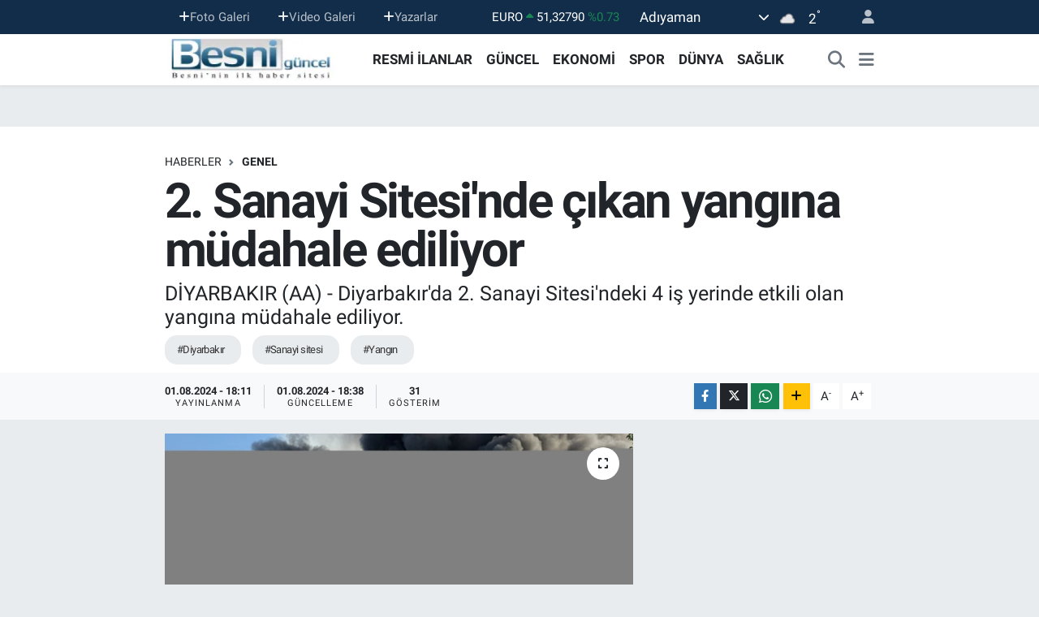

--- FILE ---
content_type: text/html; charset=UTF-8
request_url: https://www.besniguncel.com/2-sanayi-sitesinde-cikan-yangina-mudahale-ediliyor
body_size: 22630
content:
<!DOCTYPE html>
<html lang="tr" data-theme="flow">
<head>
<link rel="dns-prefetch" href="//www.besniguncel.com">
<link rel="dns-prefetch" href="//besniguncelcom.teimg.com">
<link rel="dns-prefetch" href="//static.tebilisim.com">
<link rel="dns-prefetch" href="//cdn.p.analitik.bik.gov.tr">
<link rel="dns-prefetch" href="//www.googletagmanager.com">
<link rel="dns-prefetch" href="//cdn2.bildirt.com">
<link rel="dns-prefetch" href="//pagead2.googlesyndication.com">
<link rel="dns-prefetch" href="//www.w3.org">
<link rel="dns-prefetch" href="//www.facebook.com">
<link rel="dns-prefetch" href="//x.com">
<link rel="dns-prefetch" href="//api.whatsapp.com">
<link rel="dns-prefetch" href="//www.linkedin.com">
<link rel="dns-prefetch" href="//pinterest.com">
<link rel="dns-prefetch" href="//t.me">
<link rel="dns-prefetch" href="//tebilisim.com">

    <meta charset="utf-8">
<title>2. Sanayi Sitesi&#039;nde çıkan yangına müdahale ediliyor - Güncel Gazetesi Adıyaman Besni ve Bölge Haberleri</title>
<meta name="description" content="DİYARBAKIR (AA) - Diyarbakır&#039;da 2. Sanayi Sitesi&#039;ndeki 4 iş yerinde etkili olan yangına müdahale ediliyor.">
<meta name="keywords" content="Diyarbakır, sanayi sitesi, Yangın">
<link rel="canonical" href="https://www.besniguncel.com/2-sanayi-sitesinde-cikan-yangina-mudahale-ediliyor">
<meta name="viewport" content="width=device-width,initial-scale=1">
<meta name="X-UA-Compatible" content="IE=edge">
<meta name="robots" content="max-image-preview:large">
<meta name="theme-color" content="#122d4a">
<meta name="title" content="2. Sanayi Sitesi&#039;nde çıkan yangına müdahale ediliyor">
<meta name="articleSection" content="news">
<meta name="datePublished" content="2024-08-01T18:11:00+03:00">
<meta name="dateModified" content="2024-08-01T18:38:00+03:00">
<meta name="articleAuthor" content="Anadolu Haber Ajansı">
<meta name="author" content="Anadolu Haber Ajansı">
<meta property="og:site_name" content="Güncel Gazetesi - Adıyaman Gazeteleri, Adıyaman Gazete, Adıyaman Haberleri, Besni Gazeteleri,Besni Haberleri,Besni Gazet">
<meta property="og:title" content="2. Sanayi Sitesi&#039;nde çıkan yangına müdahale ediliyor">
<meta property="og:description" content="DİYARBAKIR (AA) - Diyarbakır&#039;da 2. Sanayi Sitesi&#039;ndeki 4 iş yerinde etkili olan yangına müdahale ediliyor.">
<meta property="og:url" content="https://www.besniguncel.com/2-sanayi-sitesinde-cikan-yangina-mudahale-ediliyor">
<meta property="og:image" content="https://besniguncelcom.teimg.com/besniguncel-com/uploads/2024/08/diyarbakirda-2-sanayi-sitesinde-cikan-yangina-mudahale-ediliyor.jpg">
<meta property="og:type" content="article">
<meta property="og:article:published_time" content="2024-08-01T18:11:00+03:00">
<meta property="og:article:modified_time" content="2024-08-01T18:38:00+03:00">
<meta name="twitter:card" content="summary_large_image">
<meta name="twitter:title" content="2. Sanayi Sitesi&#039;nde çıkan yangına müdahale ediliyor">
<meta name="twitter:description" content="DİYARBAKIR (AA) - Diyarbakır&#039;da 2. Sanayi Sitesi&#039;ndeki 4 iş yerinde etkili olan yangına müdahale ediliyor.">
<meta name="twitter:image" content="https://besniguncelcom.teimg.com/besniguncel-com/uploads/2024/08/diyarbakirda-2-sanayi-sitesinde-cikan-yangina-mudahale-ediliyor.jpg">
<meta name="twitter:url" content="https://www.besniguncel.com/2-sanayi-sitesinde-cikan-yangina-mudahale-ediliyor">
<link rel="shortcut icon" type="image/x-icon" href="https://besniguncelcom.teimg.com/besniguncel-com/uploads/2025/09/besni-guncel-favicon.jpg">
<link rel="manifest" href="https://www.besniguncel.com/manifest.json?v=6.6.4" />
<link rel="preload" href="https://static.tebilisim.com/flow/assets/css/font-awesome/fa-solid-900.woff2" as="font" type="font/woff2" crossorigin />
<link rel="preload" href="https://static.tebilisim.com/flow/assets/css/font-awesome/fa-brands-400.woff2" as="font" type="font/woff2" crossorigin />
<link rel="preload" href="https://static.tebilisim.com/flow/assets/css/weather-icons/font/weathericons-regular-webfont.woff2" as="font" type="font/woff2" crossorigin />
<link rel="preload" href="https://static.tebilisim.com/flow/vendor/te/fonts/roboto/KFOlCnqEu92Fr1MmEU9fBBc4AMP6lQ.woff2" as="font" type="font/woff2" crossorigin />
<link rel="preload" href="https://static.tebilisim.com/flow/vendor/te/fonts/roboto/KFOlCnqEu92Fr1MmEU9fChc4AMP6lbBP.woff2" as="font" type="font/woff2" crossorigin />
<link rel="preload" href="https://static.tebilisim.com/flow/vendor/te/fonts/roboto/KFOlCnqEu92Fr1MmWUlfBBc4AMP6lQ.woff2" as="font" type="font/woff2" crossorigin />
<link rel="preload" href="https://static.tebilisim.com/flow/vendor/te/fonts/roboto/KFOlCnqEu92Fr1MmWUlfChc4AMP6lbBP.woff2" as="font" type="font/woff2" crossorigin />
<link rel="preload" href="https://static.tebilisim.com/flow/vendor/te/fonts/roboto/KFOmCnqEu92Fr1Mu4mxKKTU1Kg.woff2" as="font" type="font/woff2" crossorigin />
<link rel="preload" href="https://static.tebilisim.com/flow/vendor/te/fonts/roboto/KFOmCnqEu92Fr1Mu7GxKKTU1Kvnz.woff2" as="font" type="font/woff2" crossorigin />


<link rel="preload" as="style" href="https://static.tebilisim.com/flow/vendor/te/fonts/roboto.css?v=6.6.4">
<link rel="stylesheet" href="https://static.tebilisim.com/flow/vendor/te/fonts/roboto.css?v=6.6.4">

<style>:root {
        --te-link-color: #333;
        --te-link-hover-color: #000;
        --te-font: "Roboto";
        --te-secondary-font: "Roboto";
        --te-h1-font-size: 60px;
        --te-color: #122d4a;
        --te-hover-color: #194c82;
        --mm-ocd-width: 85%!important; /*  Mobil Menü Genişliği */
        --swiper-theme-color: var(--te-color)!important;
        --header-13-color: #ffc107;
    }</style><link rel="preload" as="style" href="https://static.tebilisim.com/flow/assets/vendor/bootstrap/css/bootstrap.min.css?v=6.6.4">
<link rel="stylesheet" href="https://static.tebilisim.com/flow/assets/vendor/bootstrap/css/bootstrap.min.css?v=6.6.4">
<link rel="preload" as="style" href="https://static.tebilisim.com/flow/assets/css/app6.6.4.min.css">
<link rel="stylesheet" href="https://static.tebilisim.com/flow/assets/css/app6.6.4.min.css">



<script type="application/ld+json">{"@context":"https:\/\/schema.org","@type":"WebSite","url":"https:\/\/www.besniguncel.com","potentialAction":{"@type":"SearchAction","target":"https:\/\/www.besniguncel.com\/arama?q={query}","query-input":"required name=query"}}</script>

<script type="application/ld+json">{"@context":"https:\/\/schema.org","@type":"NewsMediaOrganization","url":"https:\/\/www.besniguncel.com","name":"Besni G\u00fcncel Gazetesi","logo":"https:\/\/besniguncelcom.teimg.com\/besniguncel-com\/images\/banner\/besniguncel_logo_1_1.png"}</script>

<script type="application/ld+json">{"@context":"https:\/\/schema.org","@graph":[{"@type":"SiteNavigationElement","name":"Ana Sayfa","url":"https:\/\/www.besniguncel.com","@id":"https:\/\/www.besniguncel.com"},{"@type":"SiteNavigationElement","name":"HABER","url":"https:\/\/www.besniguncel.com\/haber","@id":"https:\/\/www.besniguncel.com\/haber"},{"@type":"SiteNavigationElement","name":"G\u00dcNCEL","url":"https:\/\/www.besniguncel.com\/guncel","@id":"https:\/\/www.besniguncel.com\/guncel"},{"@type":"SiteNavigationElement","name":"YEREL HABER","url":"https:\/\/www.besniguncel.com\/yerel-haber","@id":"https:\/\/www.besniguncel.com\/yerel-haber"},{"@type":"SiteNavigationElement","name":"EKONOM\u0130","url":"https:\/\/www.besniguncel.com\/ekonomi","@id":"https:\/\/www.besniguncel.com\/ekonomi"},{"@type":"SiteNavigationElement","name":"SPOR","url":"https:\/\/www.besniguncel.com\/spor","@id":"https:\/\/www.besniguncel.com\/spor"},{"@type":"SiteNavigationElement","name":"D\u00dcNYA","url":"https:\/\/www.besniguncel.com\/dunya","@id":"https:\/\/www.besniguncel.com\/dunya"},{"@type":"SiteNavigationElement","name":"SA\u011eLIK","url":"https:\/\/www.besniguncel.com\/saglik","@id":"https:\/\/www.besniguncel.com\/saglik"},{"@type":"SiteNavigationElement","name":"MEDYA","url":"https:\/\/www.besniguncel.com\/medya","@id":"https:\/\/www.besniguncel.com\/medya"},{"@type":"SiteNavigationElement","name":"E\u011e\u0130T\u0130M","url":"https:\/\/www.besniguncel.com\/egitim","@id":"https:\/\/www.besniguncel.com\/egitim"},{"@type":"SiteNavigationElement","name":"S\u0130YASET","url":"https:\/\/www.besniguncel.com\/siyaset","@id":"https:\/\/www.besniguncel.com\/siyaset"},{"@type":"SiteNavigationElement","name":"YA\u015eAM","url":"https:\/\/www.besniguncel.com\/yasam","@id":"https:\/\/www.besniguncel.com\/yasam"},{"@type":"SiteNavigationElement","name":"TEKNOLOJ\u0130","url":"https:\/\/www.besniguncel.com\/teknoloji","@id":"https:\/\/www.besniguncel.com\/teknoloji"},{"@type":"SiteNavigationElement","name":"G\u00dcNDEM","url":"https:\/\/www.besniguncel.com\/gundem","@id":"https:\/\/www.besniguncel.com\/gundem"},{"@type":"SiteNavigationElement","name":"SE\u00c7\u0130M","url":"https:\/\/www.besniguncel.com\/secim","@id":"https:\/\/www.besniguncel.com\/secim"},{"@type":"SiteNavigationElement","name":"ASAY\u0130\u015e","url":"https:\/\/www.besniguncel.com\/asayis","@id":"https:\/\/www.besniguncel.com\/asayis"},{"@type":"SiteNavigationElement","name":"K\u00dcLT\u00dcR-SANAT","url":"https:\/\/www.besniguncel.com\/kultur-sanat","@id":"https:\/\/www.besniguncel.com\/kultur-sanat"},{"@type":"SiteNavigationElement","name":"Yerel","url":"https:\/\/www.besniguncel.com\/yerel","@id":"https:\/\/www.besniguncel.com\/yerel"},{"@type":"SiteNavigationElement","name":"HABERDE \u0130NSAN","url":"https:\/\/www.besniguncel.com\/haberde-insan","@id":"https:\/\/www.besniguncel.com\/haberde-insan"},{"@type":"SiteNavigationElement","name":"POL\u0130T\u0130KA","url":"https:\/\/www.besniguncel.com\/politika","@id":"https:\/\/www.besniguncel.com\/politika"},{"@type":"SiteNavigationElement","name":"B\u0130L\u0130M VE TEKNOLOJ\u0130","url":"https:\/\/www.besniguncel.com\/bilim-ve-teknoloji","@id":"https:\/\/www.besniguncel.com\/bilim-ve-teknoloji"},{"@type":"SiteNavigationElement","name":"GENEL","url":"https:\/\/www.besniguncel.com\/genel","@id":"https:\/\/www.besniguncel.com\/genel"},{"@type":"SiteNavigationElement","name":"\u00c7EVRE","url":"https:\/\/www.besniguncel.com\/cevre","@id":"https:\/\/www.besniguncel.com\/cevre"},{"@type":"SiteNavigationElement","name":"RESM\u0130 \u0130LANLAR","url":"https:\/\/www.besniguncel.com\/resmi-ilanlar","@id":"https:\/\/www.besniguncel.com\/resmi-ilanlar"},{"@type":"SiteNavigationElement","name":"Bilim-teknoloji","url":"https:\/\/www.besniguncel.com\/bilim-teknoloji","@id":"https:\/\/www.besniguncel.com\/bilim-teknoloji"},{"@type":"SiteNavigationElement","name":"B\u00d6LGE HABERLER\u0130","url":"https:\/\/www.besniguncel.com\/bolge-haberleri","@id":"https:\/\/www.besniguncel.com\/bolge-haberleri"},{"@type":"SiteNavigationElement","name":"B\u00f6lge","url":"https:\/\/www.besniguncel.com\/bolge","@id":"https:\/\/www.besniguncel.com\/bolge"},{"@type":"SiteNavigationElement","name":"Magazin","url":"https:\/\/www.besniguncel.com\/magazin","@id":"https:\/\/www.besniguncel.com\/magazin"},{"@type":"SiteNavigationElement","name":"MUHTAR VE \u0130L GENEL MECL\u0130S ADAYLARI","url":"https:\/\/www.besniguncel.com\/muhtar-ve-il-genel-meclis-adaylari","@id":"https:\/\/www.besniguncel.com\/muhtar-ve-il-genel-meclis-adaylari"},{"@type":"SiteNavigationElement","name":"I\u015f d\u00fcnyas\u0131","url":"https:\/\/www.besniguncel.com\/is-dunyasi","@id":"https:\/\/www.besniguncel.com\/is-dunyasi"},{"@type":"SiteNavigationElement","name":"Futbol","url":"https:\/\/www.besniguncel.com\/futbol","@id":"https:\/\/www.besniguncel.com\/futbol"},{"@type":"SiteNavigationElement","name":"Basketbol","url":"https:\/\/www.besniguncel.com\/basketbol","@id":"https:\/\/www.besniguncel.com\/basketbol"},{"@type":"SiteNavigationElement","name":"Y\u00fczme","url":"https:\/\/www.besniguncel.com\/yuzme","@id":"https:\/\/www.besniguncel.com\/yuzme"},{"@type":"SiteNavigationElement","name":"AKT\u00dcEL \u00dcR\u00dcNLER","url":"https:\/\/www.besniguncel.com\/aktuel-urunler","@id":"https:\/\/www.besniguncel.com\/aktuel-urunler"},{"@type":"SiteNavigationElement","name":"Voleybol","url":"https:\/\/www.besniguncel.com\/voleybol","@id":"https:\/\/www.besniguncel.com\/voleybol"},{"@type":"SiteNavigationElement","name":"Lefko\u015fa","url":"https:\/\/www.besniguncel.com\/lefkosa","@id":"https:\/\/www.besniguncel.com\/lefkosa"},{"@type":"SiteNavigationElement","name":"Kktc","url":"https:\/\/www.besniguncel.com\/kktc","@id":"https:\/\/www.besniguncel.com\/kktc"},{"@type":"SiteNavigationElement","name":"\u0130stanbul","url":"https:\/\/www.besniguncel.com\/istanbul","@id":"https:\/\/www.besniguncel.com\/istanbul"},{"@type":"SiteNavigationElement","name":"Mu\u011fla","url":"https:\/\/www.besniguncel.com\/mugla","@id":"https:\/\/www.besniguncel.com\/mugla"},{"@type":"SiteNavigationElement","name":"Kahramanmara\u015f","url":"https:\/\/www.besniguncel.com\/kahramanmaras","@id":"https:\/\/www.besniguncel.com\/kahramanmaras"},{"@type":"SiteNavigationElement","name":"Bilim","url":"https:\/\/www.besniguncel.com\/bilim","@id":"https:\/\/www.besniguncel.com\/bilim"},{"@type":"SiteNavigationElement","name":"Edirne","url":"https:\/\/www.besniguncel.com\/edirne","@id":"https:\/\/www.besniguncel.com\/edirne"},{"@type":"SiteNavigationElement","name":"\u00c7orum","url":"https:\/\/www.besniguncel.com\/corum","@id":"https:\/\/www.besniguncel.com\/corum"},{"@type":"SiteNavigationElement","name":"Ankara","url":"https:\/\/www.besniguncel.com\/ankara","@id":"https:\/\/www.besniguncel.com\/ankara"},{"@type":"SiteNavigationElement","name":"Bursa","url":"https:\/\/www.besniguncel.com\/bursa","@id":"https:\/\/www.besniguncel.com\/bursa"},{"@type":"SiteNavigationElement","name":"Antalya","url":"https:\/\/www.besniguncel.com\/antalya","@id":"https:\/\/www.besniguncel.com\/antalya"},{"@type":"SiteNavigationElement","name":"Bolu","url":"https:\/\/www.besniguncel.com\/bolu","@id":"https:\/\/www.besniguncel.com\/bolu"},{"@type":"SiteNavigationElement","name":"Samsun","url":"https:\/\/www.besniguncel.com\/samsun","@id":"https:\/\/www.besniguncel.com\/samsun"},{"@type":"SiteNavigationElement","name":"Erzurum","url":"https:\/\/www.besniguncel.com\/erzurum","@id":"https:\/\/www.besniguncel.com\/erzurum"},{"@type":"SiteNavigationElement","name":"Sakarya","url":"https:\/\/www.besniguncel.com\/sakarya","@id":"https:\/\/www.besniguncel.com\/sakarya"},{"@type":"SiteNavigationElement","name":"Tekirda\u011f","url":"https:\/\/www.besniguncel.com\/tekirdag","@id":"https:\/\/www.besniguncel.com\/tekirdag"},{"@type":"SiteNavigationElement","name":"Balikesir","url":"https:\/\/www.besniguncel.com\/balikesir","@id":"https:\/\/www.besniguncel.com\/balikesir"},{"@type":"SiteNavigationElement","name":"Giresun","url":"https:\/\/www.besniguncel.com\/giresun","@id":"https:\/\/www.besniguncel.com\/giresun"},{"@type":"SiteNavigationElement","name":"Ayd\u0131n","url":"https:\/\/www.besniguncel.com\/aydin","@id":"https:\/\/www.besniguncel.com\/aydin"},{"@type":"SiteNavigationElement","name":"Denizli","url":"https:\/\/www.besniguncel.com\/denizli","@id":"https:\/\/www.besniguncel.com\/denizli"},{"@type":"SiteNavigationElement","name":"Tenis","url":"https:\/\/www.besniguncel.com\/tenis","@id":"https:\/\/www.besniguncel.com\/tenis"},{"@type":"SiteNavigationElement","name":"Mu\u015f","url":"https:\/\/www.besniguncel.com\/mus","@id":"https:\/\/www.besniguncel.com\/mus"},{"@type":"SiteNavigationElement","name":"\u00c7ANAKKALE","url":"https:\/\/www.besniguncel.com\/canakkale","@id":"https:\/\/www.besniguncel.com\/canakkale"},{"@type":"SiteNavigationElement","name":"Malatya","url":"https:\/\/www.besniguncel.com\/malatya","@id":"https:\/\/www.besniguncel.com\/malatya"},{"@type":"SiteNavigationElement","name":"Sinop","url":"https:\/\/www.besniguncel.com\/sinop","@id":"https:\/\/www.besniguncel.com\/sinop"},{"@type":"SiteNavigationElement","name":"Kocaeli","url":"https:\/\/www.besniguncel.com\/kocaeli","@id":"https:\/\/www.besniguncel.com\/kocaeli"},{"@type":"SiteNavigationElement","name":"Mersin","url":"https:\/\/www.besniguncel.com\/mersin","@id":"https:\/\/www.besniguncel.com\/mersin"},{"@type":"SiteNavigationElement","name":"Kastamonu","url":"https:\/\/www.besniguncel.com\/kastamonu","@id":"https:\/\/www.besniguncel.com\/kastamonu"},{"@type":"SiteNavigationElement","name":"Manisa","url":"https:\/\/www.besniguncel.com\/manisa","@id":"https:\/\/www.besniguncel.com\/manisa"},{"@type":"SiteNavigationElement","name":"Bilecik","url":"https:\/\/www.besniguncel.com\/bilecik","@id":"https:\/\/www.besniguncel.com\/bilecik"},{"@type":"SiteNavigationElement","name":"Artvin","url":"https:\/\/www.besniguncel.com\/artvin","@id":"https:\/\/www.besniguncel.com\/artvin"},{"@type":"SiteNavigationElement","name":"Sivas","url":"https:\/\/www.besniguncel.com\/sivas","@id":"https:\/\/www.besniguncel.com\/sivas"},{"@type":"SiteNavigationElement","name":"Adana","url":"https:\/\/www.besniguncel.com\/adana","@id":"https:\/\/www.besniguncel.com\/adana"},{"@type":"SiteNavigationElement","name":"Elaz\u0131\u011f","url":"https:\/\/www.besniguncel.com\/elazig","@id":"https:\/\/www.besniguncel.com\/elazig"},{"@type":"SiteNavigationElement","name":"A\u011fr\u0131","url":"https:\/\/www.besniguncel.com\/agri","@id":"https:\/\/www.besniguncel.com\/agri"},{"@type":"SiteNavigationElement","name":"Konya","url":"https:\/\/www.besniguncel.com\/konya","@id":"https:\/\/www.besniguncel.com\/konya"},{"@type":"SiteNavigationElement","name":"Hatay","url":"https:\/\/www.besniguncel.com\/hatay","@id":"https:\/\/www.besniguncel.com\/hatay"},{"@type":"SiteNavigationElement","name":"\u0130zmir","url":"https:\/\/www.besniguncel.com\/izmir","@id":"https:\/\/www.besniguncel.com\/izmir"},{"@type":"SiteNavigationElement","name":"G\u00fcm\u00fc\u015fhane","url":"https:\/\/www.besniguncel.com\/gumushane","@id":"https:\/\/www.besniguncel.com\/gumushane"},{"@type":"SiteNavigationElement","name":"\u00c7ank\u0131r\u0131","url":"https:\/\/www.besniguncel.com\/cankiri","@id":"https:\/\/www.besniguncel.com\/cankiri"},{"@type":"SiteNavigationElement","name":"Yalova","url":"https:\/\/www.besniguncel.com\/yalova","@id":"https:\/\/www.besniguncel.com\/yalova"},{"@type":"SiteNavigationElement","name":"Kayseri","url":"https:\/\/www.besniguncel.com\/kayseri","@id":"https:\/\/www.besniguncel.com\/kayseri"},{"@type":"SiteNavigationElement","name":"Ordu","url":"https:\/\/www.besniguncel.com\/ordu","@id":"https:\/\/www.besniguncel.com\/ordu"},{"@type":"SiteNavigationElement","name":"Bing\u00f6l","url":"https:\/\/www.besniguncel.com\/bingol","@id":"https:\/\/www.besniguncel.com\/bingol"},{"@type":"SiteNavigationElement","name":"Kod\u017eaeli","url":"https:\/\/www.besniguncel.com\/kodzaeli-2","@id":"https:\/\/www.besniguncel.com\/kodzaeli-2"},{"@type":"SiteNavigationElement","name":"Osmaniye","url":"https:\/\/www.besniguncel.com\/osmaniye","@id":"https:\/\/www.besniguncel.com\/osmaniye"},{"@type":"SiteNavigationElement","name":"BESN\u0130","url":"https:\/\/www.besniguncel.com\/besni-1","@id":"https:\/\/www.besniguncel.com\/besni-1"},{"@type":"SiteNavigationElement","name":"G\u00d6LBA\u015eI","url":"https:\/\/www.besniguncel.com\/golbasi","@id":"https:\/\/www.besniguncel.com\/golbasi"},{"@type":"SiteNavigationElement","name":"KAHTA","url":"https:\/\/www.besniguncel.com\/kahta","@id":"https:\/\/www.besniguncel.com\/kahta"},{"@type":"SiteNavigationElement","name":"SAMSAT","url":"https:\/\/www.besniguncel.com\/samsat","@id":"https:\/\/www.besniguncel.com\/samsat"},{"@type":"SiteNavigationElement","name":"\u00c7EL\u0130KHAN","url":"https:\/\/www.besniguncel.com\/celikhan","@id":"https:\/\/www.besniguncel.com\/celikhan"},{"@type":"SiteNavigationElement","name":"GERGER","url":"https:\/\/www.besniguncel.com\/gerger","@id":"https:\/\/www.besniguncel.com\/gerger"},{"@type":"SiteNavigationElement","name":"S\u0130NC\u0130K","url":"https:\/\/www.besniguncel.com\/sincik","@id":"https:\/\/www.besniguncel.com\/sincik"},{"@type":"SiteNavigationElement","name":"TUT","url":"https:\/\/www.besniguncel.com\/tut","@id":"https:\/\/www.besniguncel.com\/tut"},{"@type":"SiteNavigationElement","name":"AFYON","url":"https:\/\/www.besniguncel.com\/afyon","@id":"https:\/\/www.besniguncel.com\/afyon"},{"@type":"SiteNavigationElement","name":"KIRIKKALE","url":"https:\/\/www.besniguncel.com\/kirikkale","@id":"https:\/\/www.besniguncel.com\/kirikkale"},{"@type":"SiteNavigationElement","name":"HAKKAR\u0130","url":"https:\/\/www.besniguncel.com\/hakkari","@id":"https:\/\/www.besniguncel.com\/hakkari"},{"@type":"SiteNavigationElement","name":"KARS","url":"https:\/\/www.besniguncel.com\/kars","@id":"https:\/\/www.besniguncel.com\/kars"},{"@type":"SiteNavigationElement","name":"I\u011eDIR","url":"https:\/\/www.besniguncel.com\/igdir","@id":"https:\/\/www.besniguncel.com\/igdir"},{"@type":"SiteNavigationElement","name":"KIRKLAREL\u0130","url":"https:\/\/www.besniguncel.com\/kirklareli","@id":"https:\/\/www.besniguncel.com\/kirklareli"},{"@type":"SiteNavigationElement","name":"KIR\u015eEH\u0130R","url":"https:\/\/www.besniguncel.com\/kirsehir","@id":"https:\/\/www.besniguncel.com\/kirsehir"},{"@type":"SiteNavigationElement","name":"VAN","url":"https:\/\/www.besniguncel.com\/van","@id":"https:\/\/www.besniguncel.com\/van"},{"@type":"SiteNavigationElement","name":"BURDUR","url":"https:\/\/www.besniguncel.com\/burdur","@id":"https:\/\/www.besniguncel.com\/burdur"},{"@type":"SiteNavigationElement","name":"D\u00dcZCE","url":"https:\/\/www.besniguncel.com\/duzce","@id":"https:\/\/www.besniguncel.com\/duzce"},{"@type":"SiteNavigationElement","name":"TUNCEL\u0130","url":"https:\/\/www.besniguncel.com\/tunceli","@id":"https:\/\/www.besniguncel.com\/tunceli"},{"@type":"SiteNavigationElement","name":"I\u011eDIR","url":"https:\/\/www.besniguncel.com\/igdir-1","@id":"https:\/\/www.besniguncel.com\/igdir-1"},{"@type":"SiteNavigationElement","name":"TRABZON","url":"https:\/\/www.besniguncel.com\/trabzon-1","@id":"https:\/\/www.besniguncel.com\/trabzon-1"},{"@type":"SiteNavigationElement","name":"TOKAT","url":"https:\/\/www.besniguncel.com\/tokat","@id":"https:\/\/www.besniguncel.com\/tokat"},{"@type":"SiteNavigationElement","name":"AMASYA","url":"https:\/\/www.besniguncel.com\/amasya","@id":"https:\/\/www.besniguncel.com\/amasya"},{"@type":"SiteNavigationElement","name":"BESN\u0130 TAR\u0130H\u0130 parlak ve zengin bir tarih","url":"https:\/\/www.besniguncel.com\/besni-tarihi","@id":"https:\/\/www.besniguncel.com\/besni-tarihi"},{"@type":"SiteNavigationElement","name":"BESN\u0130'N\u0130N CO\u011eRAF\u0130 YAPISI Y\u00dcZ\u00d6L\u00c7\u00dcM\u00dc RAKIM \u0130KL\u0130M","url":"https:\/\/www.besniguncel.com\/besninin-cografi-yapisi","@id":"https:\/\/www.besniguncel.com\/besninin-cografi-yapisi"},{"@type":"SiteNavigationElement","name":"BESN\u0130'DE SA\u011eLIK","url":"https:\/\/www.besniguncel.com\/besnide-saglik","@id":"https:\/\/www.besniguncel.com\/besnide-saglik"},{"@type":"SiteNavigationElement","name":"BESN\u0130 \u00dcZ\u00dcM\u00dc","url":"https:\/\/www.besniguncel.com\/besni-uzumu","@id":"https:\/\/www.besniguncel.com\/besni-uzumu"},{"@type":"SiteNavigationElement","name":"BESN\u0130'DE E\u011e\u0130T\u0130M","url":"https:\/\/www.besniguncel.com\/besnide-egitim-egitim","@id":"https:\/\/www.besniguncel.com\/besnide-egitim-egitim"},{"@type":"SiteNavigationElement","name":"(T\u00dc\u0130K) verilerine g\u00f6re BESN\u0130'DE N\u00dcFUS","url":"https:\/\/www.besniguncel.com\/besnide-nufus","@id":"https:\/\/www.besniguncel.com\/besnide-nufus"},{"@type":"SiteNavigationElement","name":"BESN\u0130 YEMEKLER\u0130, BESN\u0130'YE \u00d6ZG\u00dc YEMEKLER","url":"https:\/\/www.besniguncel.com\/besni-yemekleri","@id":"https:\/\/www.besniguncel.com\/besni-yemekleri"},{"@type":"SiteNavigationElement","name":"BESN\u0130'DE G\u00d6REV YAPIMI\u015e KAYMAKAMLAR","url":"https:\/\/www.besniguncel.com\/besni-kaymakamlari","@id":"https:\/\/www.besniguncel.com\/besni-kaymakamlari"},{"@type":"SiteNavigationElement","name":"BESN\u0130L\u0130 PARLAMENTERLER BESN\u0130'DE G\u00d6REV YAPMI\u015e S\u0130YASET\u00c7\u0130LER","url":"https:\/\/www.besniguncel.com\/besnili-parlamenterler","@id":"https:\/\/www.besniguncel.com\/besnili-parlamenterler"},{"@type":"SiteNavigationElement","name":"BESN\u0130 A\u011eZI KEL\u0130MELER BESN\u0130'YE \u00d6ZG\u00dc","url":"https:\/\/www.besniguncel.com\/besni-agzi-kelimeler","@id":"https:\/\/www.besniguncel.com\/besni-agzi-kelimeler"},{"@type":"SiteNavigationElement","name":"BEDDUALARIMIZ Besni'ye \u00f6zg\u00fc beddualar","url":"https:\/\/www.besniguncel.com\/beddualarimiz","@id":"https:\/\/www.besniguncel.com\/beddualarimiz"},{"@type":"SiteNavigationElement","name":"DUALARIMIZ. Besni'ye \u00f6zg\u00fc dualar","url":"https:\/\/www.besniguncel.com\/dualarimiz","@id":"https:\/\/www.besniguncel.com\/dualarimiz"},{"@type":"SiteNavigationElement","name":"BESN\u0130 MAHALL\u0130 OYUNLARI BESN\u0130'YE \u00d6ZG\u00dc MAHALL\u0130 OYUNLAR","url":"https:\/\/www.besniguncel.com\/besni-mahalli-oyunlari","@id":"https:\/\/www.besniguncel.com\/besni-mahalli-oyunlari"},{"@type":"SiteNavigationElement","name":"BESN\u0130 ATAS\u00d6ZLER\u0130M\u0130Z BESN\u0130'YE \u00d6ZG\u00dc ATAS\u00d6ZLER\u0130","url":"https:\/\/www.besniguncel.com\/besni-atasozlerimiz","@id":"https:\/\/www.besniguncel.com\/besni-atasozlerimiz"},{"@type":"SiteNavigationElement","name":"BESN\u0130'DE G\u00d6REV YAPMI\u015e BELED\u0130YE BA\u015eKANLARI","url":"https:\/\/www.besniguncel.com\/besni-belediye-baskanlari","@id":"https:\/\/www.besniguncel.com\/besni-belediye-baskanlari"},{"@type":"SiteNavigationElement","name":"T\u00dcM Y\u00d6NLER\u0130YLE BESN\u0130 BELDE VE K\u00d6YLER\u0130","url":"https:\/\/www.besniguncel.com\/besni-belde-ve-koyleri","@id":"https:\/\/www.besniguncel.com\/besni-belde-ve-koyleri"},{"@type":"SiteNavigationElement","name":"GAR\u0130P AMA GER\u00c7EK","url":"https:\/\/www.besniguncel.com\/garip-ama-gercek","@id":"https:\/\/www.besniguncel.com\/garip-ama-gercek"},{"@type":"SiteNavigationElement","name":"BESN\u0130 TELEFON REHBER\u0130 Besni Resmi Kurumlar telefon","url":"https:\/\/www.besniguncel.com\/besni-telefon-rehberi","@id":"https:\/\/www.besniguncel.com\/besni-telefon-rehberi"},{"@type":"SiteNavigationElement","name":"BESN\u0130 G\u00dcNCEL WEB TV  \"Besni'nin \u0130lk Televizyonu\"","url":"https:\/\/www.besniguncel.com\/besni-guncel-web-tv","@id":"https:\/\/www.besniguncel.com\/besni-guncel-web-tv"},{"@type":"SiteNavigationElement","name":"Gizlilik S\u00f6zle\u015fmesi","url":"https:\/\/www.besniguncel.com\/gizlilik-sozlesmesi","@id":"https:\/\/www.besniguncel.com\/gizlilik-sozlesmesi"},{"@type":"SiteNavigationElement","name":"Yazarlar","url":"https:\/\/www.besniguncel.com\/yazarlar","@id":"https:\/\/www.besniguncel.com\/yazarlar"},{"@type":"SiteNavigationElement","name":"Foto Galeri","url":"https:\/\/www.besniguncel.com\/foto-galeri","@id":"https:\/\/www.besniguncel.com\/foto-galeri"},{"@type":"SiteNavigationElement","name":"Video Galeri","url":"https:\/\/www.besniguncel.com\/video","@id":"https:\/\/www.besniguncel.com\/video"},{"@type":"SiteNavigationElement","name":"Biyografiler","url":"https:\/\/www.besniguncel.com\/biyografi","@id":"https:\/\/www.besniguncel.com\/biyografi"},{"@type":"SiteNavigationElement","name":"Firma Rehberi","url":"https:\/\/www.besniguncel.com\/rehber","@id":"https:\/\/www.besniguncel.com\/rehber"},{"@type":"SiteNavigationElement","name":"Seri \u0130lanlar","url":"https:\/\/www.besniguncel.com\/ilan","@id":"https:\/\/www.besniguncel.com\/ilan"},{"@type":"SiteNavigationElement","name":"Vefatlar","url":"https:\/\/www.besniguncel.com\/vefat","@id":"https:\/\/www.besniguncel.com\/vefat"},{"@type":"SiteNavigationElement","name":"R\u00f6portajlar","url":"https:\/\/www.besniguncel.com\/roportaj","@id":"https:\/\/www.besniguncel.com\/roportaj"},{"@type":"SiteNavigationElement","name":"Anketler","url":"https:\/\/www.besniguncel.com\/anketler","@id":"https:\/\/www.besniguncel.com\/anketler"},{"@type":"SiteNavigationElement","name":"Besni Bug\u00fcn, Yar\u0131n ve 1 Haftal\u0131k Hava Durumu Tahmini","url":"https:\/\/www.besniguncel.com\/besni-hava-durumu","@id":"https:\/\/www.besniguncel.com\/besni-hava-durumu"},{"@type":"SiteNavigationElement","name":"Besni Namaz Vakitleri","url":"https:\/\/www.besniguncel.com\/besni-namaz-vakitleri","@id":"https:\/\/www.besniguncel.com\/besni-namaz-vakitleri"},{"@type":"SiteNavigationElement","name":"Puan Durumu ve Fikst\u00fcr","url":"https:\/\/www.besniguncel.com\/futbol\/super-lig-puan-durumu-ve-fikstur","@id":"https:\/\/www.besniguncel.com\/futbol\/super-lig-puan-durumu-ve-fikstur"}]}</script>

<script type="application/ld+json">{"@context":"https:\/\/schema.org","@type":"BreadcrumbList","itemListElement":[{"@type":"ListItem","position":1,"item":{"@type":"Thing","@id":"https:\/\/www.besniguncel.com","name":"Haberler"}}]}</script>
<script type="application/ld+json">{"@context":"https:\/\/schema.org","@type":"NewsArticle","headline":"2. Sanayi Sitesi'nde \u00e7\u0131kan yang\u0131na m\u00fcdahale ediliyor","articleSection":"GENEL","dateCreated":"2024-08-01T18:11:00+03:00","datePublished":"2024-08-01T18:11:00+03:00","dateModified":"2024-08-01T18:38:00+03:00","wordCount":74,"genre":"news","mainEntityOfPage":{"@type":"WebPage","@id":"https:\/\/www.besniguncel.com\/2-sanayi-sitesinde-cikan-yangina-mudahale-ediliyor"},"articleBody":"<p>Merkez Yeni\u015fehir il\u00e7esinde bulunan 2. Sanayi Sitesi'ndeki madeni ya\u011f ve oto yedek par\u00e7as\u0131 satan bir i\u015f yerinde hen\u00fcz belirlenmeyen nedenle yang\u0131n \u00e7\u0131kt\u0131.<\/p>\r\n\r\n<p>Yang\u0131n k\u0131sa s\u00fcrede b\u00fcy\u00fcyerek 3 i\u015f yerine daha s\u0131\u00e7rad\u0131.<\/p>\r\n\r\n<p>\u0130hbar \u00fczerine b\u00f6lgeye itfaiye, polis 112 Acil Sa\u011fl\u0131k, Toplumsal Olaylara M\u00fcdahale Arac\u0131 ekipleri sevk edildi.<\/p>\r\n\r\n<p>Ekipler yang\u0131n\u0131 kontrol alt\u0131na almak i\u00e7in \u00e7al\u0131\u015fmalar\u0131n\u0131 s\u00fcrd\u00fcr\u00fcyor.<\/p>","description":"D\u0130YARBAKIR (AA) - Diyarbak\u0131r'da 2. Sanayi Sitesi'ndeki 4 i\u015f yerinde etkili olan yang\u0131na m\u00fcdahale ediliyor.","inLanguage":"tr-TR","keywords":["Diyarbak\u0131r","sanayi sitesi","Yang\u0131n"],"image":{"@type":"ImageObject","url":"https:\/\/besniguncelcom.teimg.com\/crop\/1280x720\/besniguncel-com\/uploads\/2024\/08\/diyarbakirda-2-sanayi-sitesinde-cikan-yangina-mudahale-ediliyor.jpg","width":"1280","height":"720","caption":"2. Sanayi Sitesi'nde \u00e7\u0131kan yang\u0131na m\u00fcdahale ediliyor"},"publishingPrinciples":"https:\/\/www.besniguncel.com\/gizlilik-sozlesmesi","isFamilyFriendly":"http:\/\/schema.org\/True","isAccessibleForFree":"http:\/\/schema.org\/True","publisher":{"@type":"Organization","name":"Besni G\u00fcncel Gazetesi","image":"https:\/\/besniguncelcom.teimg.com\/besniguncel-com\/images\/banner\/besniguncel_logo_1_1.png","logo":{"@type":"ImageObject","url":"https:\/\/besniguncelcom.teimg.com\/besniguncel-com\/images\/banner\/besniguncel_logo_1_1.png","width":"640","height":"375"}},"author":{"@type":"Person","name":"Besni G\u00fcncel Gazetesi","honorificPrefix":"","jobTitle":"","url":null}}</script>




<script>!function(){var t=document.createElement("script");t.setAttribute("src",'https://cdn.p.analitik.bik.gov.tr/tracker'+(typeof Intl!=="undefined"?(typeof (Intl||"").PluralRules!=="undefined"?'1':typeof Promise!=="undefined"?'2':typeof MutationObserver!=='undefined'?'3':'4'):'4')+'.js'),t.setAttribute("data-website-id","065ee344-c037-4d80-ae8e-5b425107179b"),t.setAttribute("data-host-url",'//065ee344-c037-4d80-ae8e-5b425107179b.collector.p.analitik.bik.gov.tr'),document.head.appendChild(t)}();</script>
<style>
.mega-menu {z-index: 9999 !important;}
@media screen and (min-width: 1620px) {
    .container {width: 1280px!important; max-width: 1280px!important;}
    #ad_36 {margin-right: 15px !important;}
    #ad_9 {margin-left: 15px !important;}
}

@media screen and (min-width: 1325px) and (max-width: 1620px) {
    .container {width: 1100px!important; max-width: 1100px!important;}
    #ad_36 {margin-right: 100px !important;}
    #ad_9 {margin-left: 100px !important;}
}
@media screen and (min-width: 1295px) and (max-width: 1325px) {
    .container {width: 990px!important; max-width: 990px!important;}
    #ad_36 {margin-right: 165px !important;}
    #ad_9 {margin-left: 165px !important;}
}
@media screen and (min-width: 1200px) and (max-width: 1295px) {
    .container {width: 900px!important; max-width: 900px!important;}
    #ad_36 {margin-right: 210px !important;}
    #ad_9 {margin-left: 210px !important;}

}
</style><script async src="https://www.googletagmanager.com/gtag/js?id=G-0KK1R9Q8S6"></script>


<!-- Google Tag Manager -->
<script>(function(w,d,s,l,i){w[l]=w[l]||[];w[l].push({'gtm.start':
new Date().getTime(),event:'gtm.js'});var f=d.getElementsByTagName(s)[0],
j=d.createElement(s),dl=l!='dataLayer'?'&l='+l:'';j.async=true;j.src=
'https://www.googletagmanager.com/gtm.js?id='+i+dl;f.parentNode.insertBefore(j,f);
})(window,document,'script','dataLayer','GTM-5KH2R62');</script>
<!-- End Google Tag Manager -->
<!-- Bildirt -->
<link rel="manifest" href="/manifest.json?data=Bildirt">
<script>var uygulamaid="236719-8009-1375-8197-3848-6";</script>
<script src="https://cdn2.bildirt.com/BildirtSDKfiles.js"></script>
<script async src="https://pagead2.googlesyndication.com/pagead/js/adsbygoogle.js?client=ca-pub-7732104438209939"
     crossorigin="anonymous"></script>
     <amp-auto-ads type="adsense"
        data-ad-client="ca-pub-7732104438209939">
</amp-auto-ads>



<script async data-cfasync="false"
	src="https://www.googletagmanager.com/gtag/js?id=G-0KK1R9Q8S6"></script>
<script data-cfasync="false">
	window.dataLayer = window.dataLayer || [];
	  function gtag(){dataLayer.push(arguments);}
	  gtag('js', new Date());
	  gtag('config', 'G-0KK1R9Q8S6');
</script>




</head>




<body class="d-flex flex-column min-vh-100">

    <div data-pagespeed="true"><meta name="title" content="Besni güncel">
<meta name="description" content="Besni, BESNİ, besni, Besni'nin İlk Haber Sitesi, Besni Haberleri, Besni Tarihi, Besni Kültürü, Besni Yemekleri, Besni Şiirleri, Besni Ekonomisi, Coğrafi Yapısı, Besni Resimleri, Besni Siyaset, Besni Seçim">
<meta name="keywords" content="Besni Güncel Gazetesi, besni haberleri, Besni son dakika, besni, Besni, BESNİ, besnililer, besni seçim">
<meta name="robots" content="index, follow">
<meta http-equiv="Content-Type" content="text/html; charset=utf-8">
<meta name="language" content="English">
<meta name="revisit-after" content=" days">
<meta name="author" content="">

<!-- Google Tag Manager (noscript) -->
<noscript><iframe src="https://www.googletagmanager.com/ns.html?id=GTM-5KH2R62"
height="0" width="0" style="display:none;visibility:hidden"></iframe></noscript>
<!-- End Google Tag Manager (noscript) --></div>
    

    <header class="header-4">
    <div class="top-header d-none d-lg-block">
        <div class="container">
            <div class="d-flex justify-content-between align-items-center">

                <ul  class="top-menu nav small sticky-top">
        <li class="nav-item   ">
        <a href="/foto-galeri" class="nav-link pe-3" target="_self" title="Foto Galeri"><i class="fa fa-plus text-light mr-1"></i>Foto Galeri</a>
        
    </li>
        <li class="nav-item   ">
        <a href="/video" class="nav-link pe-3" target="_self" title="Video Galeri"><i class="fa fa-plus text-light mr-1"></i>Video Galeri</a>
        
    </li>
        <li class="nav-item   ">
        <a href="/yazarlar" class="nav-link pe-3" target="_self" title="Yazarlar"><i class="fa fa-plus text-light mr-1"></i>Yazarlar</a>
        
    </li>
    </ul>


                                    <div class="position-relative overflow-hidden ms-auto text-end" style="height: 36px;">
                        <!-- PİYASALAR -->
        <div class="newsticker mini small">
        <ul class="newsticker__list list-unstyled" data-header="4">
            <li class="newsticker__item col dolar">DOLAR
                <span class="text-success"><i class="fa fa-caret-up"></i></span>
                <span class="value">43,37250</span>
                <span class="text-success">%0.25</span>
            </li>
            <li class="newsticker__item col euro">EURO
                <span class="text-success"><i class="fa fa-caret-up"></i></span>
                <span class="value">51,32790</span>
                <span class="text-success">%0.73</span>
            </li>
            <li class="newsticker__item col euro">STERLİN
                <span class="text-success"><i class="fa fa-caret-up"></i></span>
                <span class="value">59,22610</span>
                <span class="text-success">%1.15</span>
            </li>
            <li class="newsticker__item col altin">G.ALTIN
                <span class="text-danger"><i class="fa fa-caret-down"></i></span>
                <span class="value">6945,51000</span>
                <span class="text-danger">%-0.02</span>
            </li>
            <li class="newsticker__item col bist">BİST100
                <span class="text-success"><i class="fa fa-caret-up"></i></span>
                <span class="value">12.993,00</span>
                <span class="text-success">%110</span>
            </li>
            <li class="newsticker__item col btc">BITCOIN
                <span class="text-danger"><i class="fa fa-caret-down"></i></span>
                <span class="value">89.631,79</span>
                <span class="text-danger">%-0.17</span>
            </li>
        </ul>
    </div>
    

                    </div>
                    <div class="d-flex justify-content-end align-items-center text-light ms-4 weather-widget mini">
                        <!-- HAVA DURUMU -->

<input type="hidden" name="widget_setting_weathercity" value="37.90782910,38.48499230" />

            <div class="weather d-none d-xl-block me-2" data-header="4">
            <div class="custom-selectbox text-white" onclick="toggleDropdown(this)" style="width: 100%">
    <div class="d-flex justify-content-between align-items-center">
        <span style="">Adıyaman</span>
        <i class="fas fa-chevron-down" style="font-size: 14px"></i>
    </div>
    <ul class="bg-white text-dark overflow-widget" style="min-height: 100px; max-height: 300px">
                        <li>
            <a href="https://www.besniguncel.com/adana-hava-durumu" title="Adana Hava Durumu" class="text-dark">
                Adana
            </a>
        </li>
                        <li>
            <a href="https://www.besniguncel.com/adiyaman-hava-durumu" title="Adıyaman Hava Durumu" class="text-dark">
                Adıyaman
            </a>
        </li>
                        <li>
            <a href="https://www.besniguncel.com/afyonkarahisar-hava-durumu" title="Afyonkarahisar Hava Durumu" class="text-dark">
                Afyonkarahisar
            </a>
        </li>
                        <li>
            <a href="https://www.besniguncel.com/agri-hava-durumu" title="Ağrı Hava Durumu" class="text-dark">
                Ağrı
            </a>
        </li>
                        <li>
            <a href="https://www.besniguncel.com/aksaray-hava-durumu" title="Aksaray Hava Durumu" class="text-dark">
                Aksaray
            </a>
        </li>
                        <li>
            <a href="https://www.besniguncel.com/amasya-hava-durumu" title="Amasya Hava Durumu" class="text-dark">
                Amasya
            </a>
        </li>
                        <li>
            <a href="https://www.besniguncel.com/ankara-hava-durumu" title="Ankara Hava Durumu" class="text-dark">
                Ankara
            </a>
        </li>
                        <li>
            <a href="https://www.besniguncel.com/antalya-hava-durumu" title="Antalya Hava Durumu" class="text-dark">
                Antalya
            </a>
        </li>
                        <li>
            <a href="https://www.besniguncel.com/ardahan-hava-durumu" title="Ardahan Hava Durumu" class="text-dark">
                Ardahan
            </a>
        </li>
                        <li>
            <a href="https://www.besniguncel.com/artvin-hava-durumu" title="Artvin Hava Durumu" class="text-dark">
                Artvin
            </a>
        </li>
                        <li>
            <a href="https://www.besniguncel.com/aydin-hava-durumu" title="Aydın Hava Durumu" class="text-dark">
                Aydın
            </a>
        </li>
                        <li>
            <a href="https://www.besniguncel.com/balikesir-hava-durumu" title="Balıkesir Hava Durumu" class="text-dark">
                Balıkesir
            </a>
        </li>
                        <li>
            <a href="https://www.besniguncel.com/bartin-hava-durumu" title="Bartın Hava Durumu" class="text-dark">
                Bartın
            </a>
        </li>
                        <li>
            <a href="https://www.besniguncel.com/batman-hava-durumu" title="Batman Hava Durumu" class="text-dark">
                Batman
            </a>
        </li>
                        <li>
            <a href="https://www.besniguncel.com/bayburt-hava-durumu" title="Bayburt Hava Durumu" class="text-dark">
                Bayburt
            </a>
        </li>
                        <li>
            <a href="https://www.besniguncel.com/bilecik-hava-durumu" title="Bilecik Hava Durumu" class="text-dark">
                Bilecik
            </a>
        </li>
                        <li>
            <a href="https://www.besniguncel.com/bingol-hava-durumu" title="Bingöl Hava Durumu" class="text-dark">
                Bingöl
            </a>
        </li>
                        <li>
            <a href="https://www.besniguncel.com/bitlis-hava-durumu" title="Bitlis Hava Durumu" class="text-dark">
                Bitlis
            </a>
        </li>
                        <li>
            <a href="https://www.besniguncel.com/bolu-hava-durumu" title="Bolu Hava Durumu" class="text-dark">
                Bolu
            </a>
        </li>
                        <li>
            <a href="https://www.besniguncel.com/burdur-hava-durumu" title="Burdur Hava Durumu" class="text-dark">
                Burdur
            </a>
        </li>
                        <li>
            <a href="https://www.besniguncel.com/bursa-hava-durumu" title="Bursa Hava Durumu" class="text-dark">
                Bursa
            </a>
        </li>
                        <li>
            <a href="https://www.besniguncel.com/canakkale-hava-durumu" title="Çanakkale Hava Durumu" class="text-dark">
                Çanakkale
            </a>
        </li>
                        <li>
            <a href="https://www.besniguncel.com/cankiri-hava-durumu" title="Çankırı Hava Durumu" class="text-dark">
                Çankırı
            </a>
        </li>
                        <li>
            <a href="https://www.besniguncel.com/corum-hava-durumu" title="Çorum Hava Durumu" class="text-dark">
                Çorum
            </a>
        </li>
                        <li>
            <a href="https://www.besniguncel.com/denizli-hava-durumu" title="Denizli Hava Durumu" class="text-dark">
                Denizli
            </a>
        </li>
                        <li>
            <a href="https://www.besniguncel.com/diyarbakir-hava-durumu" title="Diyarbakır Hava Durumu" class="text-dark">
                Diyarbakır
            </a>
        </li>
                        <li>
            <a href="https://www.besniguncel.com/duzce-hava-durumu" title="Düzce Hava Durumu" class="text-dark">
                Düzce
            </a>
        </li>
                        <li>
            <a href="https://www.besniguncel.com/edirne-hava-durumu" title="Edirne Hava Durumu" class="text-dark">
                Edirne
            </a>
        </li>
                        <li>
            <a href="https://www.besniguncel.com/elazig-hava-durumu" title="Elazığ Hava Durumu" class="text-dark">
                Elazığ
            </a>
        </li>
                        <li>
            <a href="https://www.besniguncel.com/erzincan-hava-durumu" title="Erzincan Hava Durumu" class="text-dark">
                Erzincan
            </a>
        </li>
                        <li>
            <a href="https://www.besniguncel.com/erzurum-hava-durumu" title="Erzurum Hava Durumu" class="text-dark">
                Erzurum
            </a>
        </li>
                        <li>
            <a href="https://www.besniguncel.com/eskisehir-hava-durumu" title="Eskişehir Hava Durumu" class="text-dark">
                Eskişehir
            </a>
        </li>
                        <li>
            <a href="https://www.besniguncel.com/gaziantep-hava-durumu" title="Gaziantep Hava Durumu" class="text-dark">
                Gaziantep
            </a>
        </li>
                        <li>
            <a href="https://www.besniguncel.com/giresun-hava-durumu" title="Giresun Hava Durumu" class="text-dark">
                Giresun
            </a>
        </li>
                        <li>
            <a href="https://www.besniguncel.com/gumushane-hava-durumu" title="Gümüşhane Hava Durumu" class="text-dark">
                Gümüşhane
            </a>
        </li>
                        <li>
            <a href="https://www.besniguncel.com/hakkari-hava-durumu" title="Hakkâri Hava Durumu" class="text-dark">
                Hakkâri
            </a>
        </li>
                        <li>
            <a href="https://www.besniguncel.com/hatay-hava-durumu" title="Hatay Hava Durumu" class="text-dark">
                Hatay
            </a>
        </li>
                        <li>
            <a href="https://www.besniguncel.com/igdir-hava-durumu" title="Iğdır Hava Durumu" class="text-dark">
                Iğdır
            </a>
        </li>
                        <li>
            <a href="https://www.besniguncel.com/isparta-hava-durumu" title="Isparta Hava Durumu" class="text-dark">
                Isparta
            </a>
        </li>
                        <li>
            <a href="https://www.besniguncel.com/istanbul-hava-durumu" title="İstanbul Hava Durumu" class="text-dark">
                İstanbul
            </a>
        </li>
                        <li>
            <a href="https://www.besniguncel.com/izmir-hava-durumu" title="İzmir Hava Durumu" class="text-dark">
                İzmir
            </a>
        </li>
                        <li>
            <a href="https://www.besniguncel.com/kahramanmaras-hava-durumu" title="Kahramanmaraş Hava Durumu" class="text-dark">
                Kahramanmaraş
            </a>
        </li>
                        <li>
            <a href="https://www.besniguncel.com/karabuk-hava-durumu" title="Karabük Hava Durumu" class="text-dark">
                Karabük
            </a>
        </li>
                        <li>
            <a href="https://www.besniguncel.com/karaman-hava-durumu" title="Karaman Hava Durumu" class="text-dark">
                Karaman
            </a>
        </li>
                        <li>
            <a href="https://www.besniguncel.com/kars-hava-durumu" title="Kars Hava Durumu" class="text-dark">
                Kars
            </a>
        </li>
                        <li>
            <a href="https://www.besniguncel.com/kastamonu-hava-durumu" title="Kastamonu Hava Durumu" class="text-dark">
                Kastamonu
            </a>
        </li>
                        <li>
            <a href="https://www.besniguncel.com/kayseri-hava-durumu" title="Kayseri Hava Durumu" class="text-dark">
                Kayseri
            </a>
        </li>
                        <li>
            <a href="https://www.besniguncel.com/kilis-hava-durumu" title="Kilis Hava Durumu" class="text-dark">
                Kilis
            </a>
        </li>
                        <li>
            <a href="https://www.besniguncel.com/kirikkale-hava-durumu" title="Kırıkkale Hava Durumu" class="text-dark">
                Kırıkkale
            </a>
        </li>
                        <li>
            <a href="https://www.besniguncel.com/kirklareli-hava-durumu" title="Kırklareli Hava Durumu" class="text-dark">
                Kırklareli
            </a>
        </li>
                        <li>
            <a href="https://www.besniguncel.com/kirsehir-hava-durumu" title="Kırşehir Hava Durumu" class="text-dark">
                Kırşehir
            </a>
        </li>
                        <li>
            <a href="https://www.besniguncel.com/kocaeli-hava-durumu" title="Kocaeli Hava Durumu" class="text-dark">
                Kocaeli
            </a>
        </li>
                        <li>
            <a href="https://www.besniguncel.com/konya-hava-durumu" title="Konya Hava Durumu" class="text-dark">
                Konya
            </a>
        </li>
                        <li>
            <a href="https://www.besniguncel.com/kutahya-hava-durumu" title="Kütahya Hava Durumu" class="text-dark">
                Kütahya
            </a>
        </li>
                        <li>
            <a href="https://www.besniguncel.com/malatya-hava-durumu" title="Malatya Hava Durumu" class="text-dark">
                Malatya
            </a>
        </li>
                        <li>
            <a href="https://www.besniguncel.com/manisa-hava-durumu" title="Manisa Hava Durumu" class="text-dark">
                Manisa
            </a>
        </li>
                        <li>
            <a href="https://www.besniguncel.com/mardin-hava-durumu" title="Mardin Hava Durumu" class="text-dark">
                Mardin
            </a>
        </li>
                        <li>
            <a href="https://www.besniguncel.com/mersin-hava-durumu" title="Mersin Hava Durumu" class="text-dark">
                Mersin
            </a>
        </li>
                        <li>
            <a href="https://www.besniguncel.com/mugla-hava-durumu" title="Muğla Hava Durumu" class="text-dark">
                Muğla
            </a>
        </li>
                        <li>
            <a href="https://www.besniguncel.com/mus-hava-durumu" title="Muş Hava Durumu" class="text-dark">
                Muş
            </a>
        </li>
                        <li>
            <a href="https://www.besniguncel.com/nevsehir-hava-durumu" title="Nevşehir Hava Durumu" class="text-dark">
                Nevşehir
            </a>
        </li>
                        <li>
            <a href="https://www.besniguncel.com/nigde-hava-durumu" title="Niğde Hava Durumu" class="text-dark">
                Niğde
            </a>
        </li>
                        <li>
            <a href="https://www.besniguncel.com/ordu-hava-durumu" title="Ordu Hava Durumu" class="text-dark">
                Ordu
            </a>
        </li>
                        <li>
            <a href="https://www.besniguncel.com/osmaniye-hava-durumu" title="Osmaniye Hava Durumu" class="text-dark">
                Osmaniye
            </a>
        </li>
                        <li>
            <a href="https://www.besniguncel.com/rize-hava-durumu" title="Rize Hava Durumu" class="text-dark">
                Rize
            </a>
        </li>
                        <li>
            <a href="https://www.besniguncel.com/sakarya-hava-durumu" title="Sakarya Hava Durumu" class="text-dark">
                Sakarya
            </a>
        </li>
                        <li>
            <a href="https://www.besniguncel.com/samsun-hava-durumu" title="Samsun Hava Durumu" class="text-dark">
                Samsun
            </a>
        </li>
                        <li>
            <a href="https://www.besniguncel.com/sanliurfa-hava-durumu" title="Şanlıurfa Hava Durumu" class="text-dark">
                Şanlıurfa
            </a>
        </li>
                        <li>
            <a href="https://www.besniguncel.com/siirt-hava-durumu" title="Siirt Hava Durumu" class="text-dark">
                Siirt
            </a>
        </li>
                        <li>
            <a href="https://www.besniguncel.com/sinop-hava-durumu" title="Sinop Hava Durumu" class="text-dark">
                Sinop
            </a>
        </li>
                        <li>
            <a href="https://www.besniguncel.com/sivas-hava-durumu" title="Sivas Hava Durumu" class="text-dark">
                Sivas
            </a>
        </li>
                        <li>
            <a href="https://www.besniguncel.com/sirnak-hava-durumu" title="Şırnak Hava Durumu" class="text-dark">
                Şırnak
            </a>
        </li>
                        <li>
            <a href="https://www.besniguncel.com/tekirdag-hava-durumu" title="Tekirdağ Hava Durumu" class="text-dark">
                Tekirdağ
            </a>
        </li>
                        <li>
            <a href="https://www.besniguncel.com/tokat-hava-durumu" title="Tokat Hava Durumu" class="text-dark">
                Tokat
            </a>
        </li>
                        <li>
            <a href="https://www.besniguncel.com/trabzon-hava-durumu" title="Trabzon Hava Durumu" class="text-dark">
                Trabzon
            </a>
        </li>
                        <li>
            <a href="https://www.besniguncel.com/tunceli-hava-durumu" title="Tunceli Hava Durumu" class="text-dark">
                Tunceli
            </a>
        </li>
                        <li>
            <a href="https://www.besniguncel.com/usak-hava-durumu" title="Uşak Hava Durumu" class="text-dark">
                Uşak
            </a>
        </li>
                        <li>
            <a href="https://www.besniguncel.com/van-hava-durumu" title="Van Hava Durumu" class="text-dark">
                Van
            </a>
        </li>
                        <li>
            <a href="https://www.besniguncel.com/yalova-hava-durumu" title="Yalova Hava Durumu" class="text-dark">
                Yalova
            </a>
        </li>
                        <li>
            <a href="https://www.besniguncel.com/yozgat-hava-durumu" title="Yozgat Hava Durumu" class="text-dark">
                Yozgat
            </a>
        </li>
                        <li>
            <a href="https://www.besniguncel.com/zonguldak-hava-durumu" title="Zonguldak Hava Durumu" class="text-dark">
                Zonguldak
            </a>
        </li>
            </ul>
</div>

        </div>
        <div class="d-none d-xl-block" data-header="4">
            <span class="lead me-2">
                <img src="//cdn.weatherapi.com/weather/64x64/night/122.png" class="condition" width="26" height="26" alt="2" />
            </span>
            <span class="degree text-white">2</span><sup class="text-white">°</sup>
        </div>
    
<div data-location='{"city":"TUXX0014"}' class="d-none"></div>


                    </div>
                                <ul class="nav ms-4">
                    <li class="nav-item ms-2"><a class="nav-link pe-0" href="/member/login" title="Üyelik Girişi" target="_blank"><i class="fa fa-user"></i></a></li>
                </ul>
            </div>
        </div>
    </div>
    <nav class="main-menu navbar navbar-expand-lg bg-white shadow-sm py-1">
        <div class="container">
            <div class="d-lg-none">
                <a href="#menu" title="Ana Menü"><i class="fa fa-bars fa-lg"></i></a>
            </div>
            <div>
                                <a class="navbar-brand me-0" href="/" title="Güncel Gazetesi - Adıyaman Gazeteleri, Adıyaman Gazete, Adıyaman Haberleri, Besni Gazeteleri,Besni Haberleri,Besni Gazet">
                    <img src="https://besniguncelcom.teimg.com/besniguncel-com/images/banner/besniguncel_logo_1_1.png" alt="Güncel Gazetesi - Adıyaman Gazeteleri, Adıyaman Gazete, Adıyaman Haberleri, Besni Gazeteleri,Besni Haberleri,Besni Gazet" width="210" height="40" class="light-mode img-fluid flow-logo">
<img src="https://besniguncelcom.teimg.com/besniguncel-com/images/banner/besniguncel_logo_1_1.png" alt="Güncel Gazetesi - Adıyaman Gazeteleri, Adıyaman Gazete, Adıyaman Haberleri, Besni Gazeteleri,Besni Haberleri,Besni Gazet" width="210" height="40" class="dark-mode img-fluid flow-logo d-none">

                </a>
                            </div>
            <div class="d-none d-lg-block">
                <ul  class="nav fw-semibold">
        <li class="nav-item   ">
        <a href="/resmi-ilanlar" class="nav-link nav-link text-dark" target="_self" title="RESMİ İLANLAR">RESMİ İLANLAR</a>
        
    </li>
        <li class="nav-item   ">
        <a href="/guncel" class="nav-link nav-link text-dark" target="_self" title="GÜNCEL">GÜNCEL</a>
        
    </li>
        <li class="nav-item   ">
        <a href="/ekonomi" class="nav-link nav-link text-dark" target="_self" title="EKONOMİ">EKONOMİ</a>
        
    </li>
        <li class="nav-item   ">
        <a href="/spor" class="nav-link nav-link text-dark" target="_self" title="SPOR">SPOR</a>
        
    </li>
        <li class="nav-item   ">
        <a href="/dunya" class="nav-link nav-link text-dark" target="_self" title="DÜNYA">DÜNYA</a>
        
    </li>
        <li class="nav-item   ">
        <a href="/saglik" class="nav-link nav-link text-dark" target="_self" title="SAĞLIK">SAĞLIK</a>
        
    </li>
    </ul>

            </div>
            <ul class="navigation-menu nav d-flex align-items-center">
                <li class="nav-item">
                    <a href="/arama" class="nav-link" title="Ara">
                        <i class="fa fa-search fa-lg text-secondary"></i>
                    </a>
                </li>
                
                <li class="nav-item dropdown d-none d-lg-block position-static">
                    <a class="nav-link p-0 ms-2 text-secondary" data-bs-toggle="dropdown" href="#" aria-haspopup="true" aria-expanded="false" title="Ana Menü"><i class="fa fa-bars fa-lg"></i></a>
                    <div class="mega-menu dropdown-menu dropdown-menu-end text-capitalize shadow-lg border-0 rounded-0">

    <div class="row g-3 small p-3">

                <div class="col">
            <div class="extra-sections bg-light p-3 border">
                <a href="https://www.besniguncel.com/adiyaman-nobetci-eczaneler" title="Nöbetçi Eczaneler" class="d-block border-bottom pb-2 mb-2" target="_self"><i class="fa-solid fa-capsules me-2"></i>Nöbetçi Eczaneler</a>
<a href="https://www.besniguncel.com/adiyaman-hava-durumu" title="Hava Durumu" class="d-block border-bottom pb-2 mb-2" target="_self"><i class="fa-solid fa-cloud-sun me-2"></i>Hava Durumu</a>
<a href="https://www.besniguncel.com/adiyaman-namaz-vakitleri" title="Namaz Vakitleri" class="d-block border-bottom pb-2 mb-2" target="_self"><i class="fa-solid fa-mosque me-2"></i>Namaz Vakitleri</a>
<a href="https://www.besniguncel.com/adiyaman-trafik-durumu" title="Trafik Durumu" class="d-block border-bottom pb-2 mb-2" target="_self"><i class="fa-solid fa-car me-2"></i>Trafik Durumu</a>
<a href="https://www.besniguncel.com/futbol/super-lig-puan-durumu-ve-fikstur" title="Süper Lig Puan Durumu ve Fikstür" class="d-block border-bottom pb-2 mb-2" target="_self"><i class="fa-solid fa-chart-bar me-2"></i>Süper Lig Puan Durumu ve Fikstür</a>
<a href="https://www.besniguncel.com/tum-mansetler" title="Tüm Manşetler" class="d-block border-bottom pb-2 mb-2" target="_self"><i class="fa-solid fa-newspaper me-2"></i>Tüm Manşetler</a>
<a href="https://www.besniguncel.com/sondakika-haberleri" title="Son Dakika Haberleri" class="d-block border-bottom pb-2 mb-2" target="_self"><i class="fa-solid fa-bell me-2"></i>Son Dakika Haberleri</a>

            </div>
        </div>
        
        <div class="col">
        <a href="/medya" class="d-block border-bottom  pb-2 mb-2" target="_self" title="MEDYA">MEDYA</a>
            <a href="/egitim" class="d-block border-bottom  pb-2 mb-2" target="_self" title="EĞİTİM">EĞİTİM</a>
            <a href="/siyaset" class="d-block border-bottom  pb-2 mb-2" target="_self" title="SİYASET">SİYASET</a>
            <a href="/yasam" class="d-block border-bottom  pb-2 mb-2" target="_self" title="YAŞAM">YAŞAM</a>
            <a href="/teknoloji" class="d-block border-bottom  pb-2 mb-2" target="_self" title="TEKNOLOJİ">TEKNOLOJİ</a>
            <a href="/gundem" class="d-block border-bottom  pb-2 mb-2" target="_self" title="GÜNDEM">GÜNDEM</a>
            <a href="/yerel-haber" class="d-block  pb-2 mb-2" target="_self" title="YEREL HABER">YEREL HABER</a>
        </div><div class="col">
            <a href="/secim" class="d-block border-bottom  pb-2 mb-2" target="_self" title="SEÇİM">SEÇİM</a>
            <a href="/asayis" class="d-block border-bottom  pb-2 mb-2" target="_self" title="ASAYİŞ">ASAYİŞ</a>
            <a href="/kultur-sanat" class="d-block border-bottom  pb-2 mb-2" target="_self" title="KÜLTÜR-SANAT">KÜLTÜR-SANAT</a>
            <a href="/haberde-insan" class="d-block border-bottom  pb-2 mb-2" target="_self" title="HABERDE İNSAN">HABERDE İNSAN</a>
            <a href="/politika" class="d-block border-bottom  pb-2 mb-2" target="_self" title="POLİTİKA">POLİTİKA</a>
            <a href="/bilim-ve-teknoloji" class="d-block border-bottom  pb-2 mb-2" target="_self" title="BİLİM VE TEKNOLOJİ">BİLİM VE TEKNOLOJİ</a>
            <a href="/genel" class="d-block  pb-2 mb-2" target="_self" title="GENEL">GENEL</a>
        </div><div class="col">
            <a href="/cevre" class="d-block border-bottom  pb-2 mb-2" target="_self" title="ÇEVRE">ÇEVRE</a>
            <a href="/bolge-haberleri" class="d-block border-bottom  pb-2 mb-2" target="_self" title="BÖLGE HABERLERİ">BÖLGE HABERLERİ</a>
            <a href="/yerel" class="d-block border-bottom  pb-2 mb-2" target="_self" title="Yerel">Yerel</a>
        </div>


    </div>

    <div class="p-3 bg-light">
                                                                                    </div>

    <div class="mega-menu-footer p-2 bg-te-color">
        <a class="dropdown-item text-white" href="/kunye" title="Künye / İletişim"><i class="fa fa-id-card me-2"></i> Künye / İletişim</a>
        <a class="dropdown-item text-white" href="/iletisim" title="Bize Ulaşın"><i class="fa fa-envelope me-2"></i> Bize Ulaşın</a>
        <a class="dropdown-item text-white" href="/rss-baglantilari" title="RSS Bağlantıları"><i class="fa fa-rss me-2"></i> RSS Bağlantıları</a>
        <a class="dropdown-item text-white" href="/member/login" title="Üyelik Girişi"><i class="fa fa-user me-2"></i> Üyelik Girişi</a>
    </div>


</div>

                </li>
            </ul>
        </div>
    </nav>
    <ul  class="mobile-categories d-lg-none list-inline bg-white">
        <li class="list-inline-item">
        <a href="/resmi-ilanlar" class="text-dark" target="_self" title="RESMİ İLANLAR">
                RESMİ İLANLAR
        </a>
    </li>
        <li class="list-inline-item">
        <a href="/guncel" class="text-dark" target="_self" title="GÜNCEL">
                GÜNCEL
        </a>
    </li>
        <li class="list-inline-item">
        <a href="/ekonomi" class="text-dark" target="_self" title="EKONOMİ">
                EKONOMİ
        </a>
    </li>
        <li class="list-inline-item">
        <a href="/spor" class="text-dark" target="_self" title="SPOR">
                SPOR
        </a>
    </li>
        <li class="list-inline-item">
        <a href="/dunya" class="text-dark" target="_self" title="DÜNYA">
                DÜNYA
        </a>
    </li>
        <li class="list-inline-item">
        <a href="/saglik" class="text-dark" target="_self" title="SAĞLIK">
                SAĞLIK
        </a>
    </li>
    </ul>


</header>






<main class="single overflow-hidden" style="min-height: 300px">

            
    
    <div class="infinite" data-show-advert="1">

    <div id="ad_150" data-channel="150" data-advert="temedya" data-rotation="120" class="d-none d-sm-flex flex-column align-items-center justify-content-start text-center mx-auto overflow-hidden my-3" data-affix="0" style="width: 970px;" data-width="970"></div><div id="ad_150_mobile" data-channel="150" data-advert="temedya" data-rotation="120" class="d-flex d-sm-none flex-column align-items-center justify-content-start text-center mx-auto overflow-hidden my-3" data-affix="0" style="width: 350px;" data-width="350"></div>

    <div class="infinite-item d-block" data-id="65534" data-category-id="23" data-reference="TE\Archive\Models\Archive" data-json-url="/service/json/featured-infinite.json">

        <div id="ad_134" data-channel="134" data-advert="temedya" data-rotation="120" class="d-none d-sm-flex flex-column align-items-center justify-content-start text-center mx-auto overflow-hidden my-3" data-affix="0" style="width: 728px;" data-width="728"></div>

        <div class="post-header pt-3 bg-white">

    <div class="container">

        <div id="ad_131" data-channel="131" data-advert="temedya" data-rotation="120" class="d-none d-sm-flex flex-column align-items-center justify-content-start text-center mx-auto overflow-hidden mb-3" data-affix="0" style="width: 728px;" data-width="728"></div><div id="ad_131_mobile" data-channel="131" data-advert="temedya" data-rotation="120" class="d-flex d-sm-none flex-column align-items-center justify-content-start text-center mx-auto overflow-hidden mb-3" data-affix="0" style="width: 300px;" data-width="300"></div>
        <nav class="meta-category d-flex justify-content-lg-start" style="--bs-breadcrumb-divider: url(&#34;data:image/svg+xml,%3Csvg xmlns='http://www.w3.org/2000/svg' width='8' height='8'%3E%3Cpath d='M2.5 0L1 1.5 3.5 4 1 6.5 2.5 8l4-4-4-4z' fill='%236c757d'/%3E%3C/svg%3E&#34;);" aria-label="breadcrumb">
        <ol class="breadcrumb mb-0">
            <li class="breadcrumb-item"><a href="https://www.besniguncel.com" class="breadcrumb_link" target="_self">Haberler</a></li>
            <li class="breadcrumb-item active fw-bold" aria-current="page"><a href="/genel" target="_self" class="breadcrumb_link text-dark" title="GENEL">GENEL</a></li>
        </ol>
</nav>

        <h1 class="h2 fw-bold text-lg-start headline my-2" itemprop="headline">2. Sanayi Sitesi&#039;nde çıkan yangına müdahale ediliyor</h1>
        
        <h2 class="lead text-lg-start text-dark my-2 description" itemprop="description">DİYARBAKIR (AA) - Diyarbakır&#039;da 2. Sanayi Sitesi&#039;ndeki 4 iş yerinde etkili olan yangına müdahale ediliyor.</h2>
        
        <div class="news-tags">
        <a href="https://www.besniguncel.com/haberleri/diyarbakir" title="Diyarbakır" class="news-tags__link" rel="nofollow">#Diyarbakır</a>
        <a href="https://www.besniguncel.com/haberleri/sanayi-sitesi" title="sanayi sitesi" class="news-tags__link" rel="nofollow">#Sanayi sitesi</a>
        <a href="https://www.besniguncel.com/haberleri/yangin" title="Yangın" class="news-tags__link" rel="nofollow">#Yangın</a>
    </div>

    </div>

    <div class="bg-light py-1">
        <div class="container d-flex justify-content-between align-items-center">

            <div class="meta-author">
    
    <div class="box">
    <time class="fw-bold">01.08.2024 - 18:11</time>
    <span class="info">Yayınlanma</span>
</div>
<div class="box">
    <time class="fw-bold">01.08.2024 - 18:38</time>
    <span class="info">Güncelleme</span>
</div>

    
    <div class="box">
    <span class="fw-bold">31</span>
    <span class="info text-dark">Gösterim</span>
</div>

    

</div>


            <div class="share-area justify-content-end align-items-center d-none d-lg-flex">

    <div class="mobile-share-button-container mb-2 d-block d-md-none">
    <button
        class="btn btn-primary btn-sm rounded-0 shadow-sm w-100"
        onclick="handleMobileShare(event, '2. Sanayi Sitesi\&#039;nde çıkan yangına müdahale ediliyor', 'https://www.besniguncel.com/2-sanayi-sitesinde-cikan-yangina-mudahale-ediliyor')"
        title="Paylaş"
    >
        <i class="fas fa-share-alt me-2"></i>Paylaş
    </button>
</div>

<div class="social-buttons-new d-none d-md-flex justify-content-between">
    <a
        href="https://www.facebook.com/sharer/sharer.php?u=https%3A%2F%2Fwww.besniguncel.com%2F2-sanayi-sitesinde-cikan-yangina-mudahale-ediliyor"
        onclick="initiateDesktopShare(event, 'facebook')"
        class="btn btn-primary btn-sm rounded-0 shadow-sm me-1"
        title="Facebook'ta Paylaş"
        data-platform="facebook"
        data-share-url="https://www.besniguncel.com/2-sanayi-sitesinde-cikan-yangina-mudahale-ediliyor"
        data-share-title="2. Sanayi Sitesi&#039;nde çıkan yangına müdahale ediliyor"
        rel="noreferrer nofollow noopener external"
    >
        <i class="fab fa-facebook-f"></i>
    </a>

    <a
        href="https://x.com/intent/tweet?url=https%3A%2F%2Fwww.besniguncel.com%2F2-sanayi-sitesinde-cikan-yangina-mudahale-ediliyor&text=2.+Sanayi+Sitesi%27nde+%C3%A7%C4%B1kan+yang%C4%B1na+m%C3%BCdahale+ediliyor"
        onclick="initiateDesktopShare(event, 'twitter')"
        class="btn btn-dark btn-sm rounded-0 shadow-sm me-1"
        title="X'de Paylaş"
        data-platform="twitter"
        data-share-url="https://www.besniguncel.com/2-sanayi-sitesinde-cikan-yangina-mudahale-ediliyor"
        data-share-title="2. Sanayi Sitesi&#039;nde çıkan yangına müdahale ediliyor"
        rel="noreferrer nofollow noopener external"
    >
        <i class="fab fa-x-twitter text-white"></i>
    </a>

    <a
        href="https://api.whatsapp.com/send?text=2.+Sanayi+Sitesi%27nde+%C3%A7%C4%B1kan+yang%C4%B1na+m%C3%BCdahale+ediliyor+-+https%3A%2F%2Fwww.besniguncel.com%2F2-sanayi-sitesinde-cikan-yangina-mudahale-ediliyor"
        onclick="initiateDesktopShare(event, 'whatsapp')"
        class="btn btn-success btn-sm rounded-0 btn-whatsapp shadow-sm me-1"
        title="Whatsapp'ta Paylaş"
        data-platform="whatsapp"
        data-share-url="https://www.besniguncel.com/2-sanayi-sitesinde-cikan-yangina-mudahale-ediliyor"
        data-share-title="2. Sanayi Sitesi&#039;nde çıkan yangına müdahale ediliyor"
        rel="noreferrer nofollow noopener external"
    >
        <i class="fab fa-whatsapp fa-lg"></i>
    </a>

    <div class="dropdown">
        <button class="dropdownButton btn btn-sm rounded-0 btn-warning border-none shadow-sm me-1" type="button" data-bs-toggle="dropdown" name="socialDropdownButton" title="Daha Fazla">
            <i id="icon" class="fa fa-plus"></i>
        </button>

        <ul class="dropdown-menu dropdown-menu-end border-0 rounded-1 shadow">
            <li>
                <a
                    href="https://www.linkedin.com/sharing/share-offsite/?url=https%3A%2F%2Fwww.besniguncel.com%2F2-sanayi-sitesinde-cikan-yangina-mudahale-ediliyor"
                    class="dropdown-item"
                    onclick="initiateDesktopShare(event, 'linkedin')"
                    data-platform="linkedin"
                    data-share-url="https://www.besniguncel.com/2-sanayi-sitesinde-cikan-yangina-mudahale-ediliyor"
                    data-share-title="2. Sanayi Sitesi&#039;nde çıkan yangına müdahale ediliyor"
                    rel="noreferrer nofollow noopener external"
                    title="Linkedin"
                >
                    <i class="fab fa-linkedin text-primary me-2"></i>Linkedin
                </a>
            </li>
            <li>
                <a
                    href="https://pinterest.com/pin/create/button/?url=https%3A%2F%2Fwww.besniguncel.com%2F2-sanayi-sitesinde-cikan-yangina-mudahale-ediliyor&description=2.+Sanayi+Sitesi%27nde+%C3%A7%C4%B1kan+yang%C4%B1na+m%C3%BCdahale+ediliyor&media="
                    class="dropdown-item"
                    onclick="initiateDesktopShare(event, 'pinterest')"
                    data-platform="pinterest"
                    data-share-url="https://www.besniguncel.com/2-sanayi-sitesinde-cikan-yangina-mudahale-ediliyor"
                    data-share-title="2. Sanayi Sitesi&#039;nde çıkan yangına müdahale ediliyor"
                    rel="noreferrer nofollow noopener external"
                    title="Pinterest"
                >
                    <i class="fab fa-pinterest text-danger me-2"></i>Pinterest
                </a>
            </li>
            <li>
                <a
                    href="https://t.me/share/url?url=https%3A%2F%2Fwww.besniguncel.com%2F2-sanayi-sitesinde-cikan-yangina-mudahale-ediliyor&text=2.+Sanayi+Sitesi%27nde+%C3%A7%C4%B1kan+yang%C4%B1na+m%C3%BCdahale+ediliyor"
                    class="dropdown-item"
                    onclick="initiateDesktopShare(event, 'telegram')"
                    data-platform="telegram"
                    data-share-url="https://www.besniguncel.com/2-sanayi-sitesinde-cikan-yangina-mudahale-ediliyor"
                    data-share-title="2. Sanayi Sitesi&#039;nde çıkan yangına müdahale ediliyor"
                    rel="noreferrer nofollow noopener external"
                    title="Telegram"
                >
                    <i class="fab fa-telegram-plane text-primary me-2"></i>Telegram
                </a>
            </li>
            <li class="border-0">
                <a class="dropdown-item" href="javascript:void(0)" onclick="printContent(event)" title="Yazdır">
                    <i class="fas fa-print text-dark me-2"></i>
                    Yazdır
                </a>
            </li>
            <li class="border-0">
                <a class="dropdown-item" href="javascript:void(0)" onclick="copyURL(event, 'https://www.besniguncel.com/2-sanayi-sitesinde-cikan-yangina-mudahale-ediliyor')" rel="noreferrer nofollow noopener external" title="Bağlantıyı Kopyala">
                    <i class="fas fa-link text-dark me-2"></i>
                    Kopyala
                </a>
            </li>
        </ul>
    </div>
</div>

<script>
    var shareableModelId = 65534;
    var shareableModelClass = 'TE\\Archive\\Models\\Archive';

    function shareCount(id, model, platform, url) {
        fetch("https://www.besniguncel.com/sharecount", {
            method: 'POST',
            headers: {
                'Content-Type': 'application/json',
                'X-CSRF-TOKEN': document.querySelector('meta[name="csrf-token"]')?.getAttribute('content')
            },
            body: JSON.stringify({ id, model, platform, url })
        }).catch(err => console.error('Share count fetch error:', err));
    }

    function goSharePopup(url, title, width = 600, height = 400) {
        const left = (screen.width - width) / 2;
        const top = (screen.height - height) / 2;
        window.open(
            url,
            title,
            `width=${width},height=${height},left=${left},top=${top},resizable=yes,scrollbars=yes`
        );
    }

    async function handleMobileShare(event, title, url) {
        event.preventDefault();

        if (shareableModelId && shareableModelClass) {
            shareCount(shareableModelId, shareableModelClass, 'native_mobile_share', url);
        }

        const isAndroidWebView = navigator.userAgent.includes('Android') && !navigator.share;

        if (isAndroidWebView) {
            window.location.href = 'androidshare://paylas?title=' + encodeURIComponent(title) + '&url=' + encodeURIComponent(url);
            return;
        }

        if (navigator.share) {
            try {
                await navigator.share({ title: title, url: url });
            } catch (error) {
                if (error.name !== 'AbortError') {
                    console.error('Web Share API failed:', error);
                }
            }
        } else {
            alert("Bu cihaz paylaşımı desteklemiyor.");
        }
    }

    function initiateDesktopShare(event, platformOverride = null) {
        event.preventDefault();
        const anchor = event.currentTarget;
        const platform = platformOverride || anchor.dataset.platform;
        const webShareUrl = anchor.href;
        const contentUrl = anchor.dataset.shareUrl || webShareUrl;

        if (shareableModelId && shareableModelClass && platform) {
            shareCount(shareableModelId, shareableModelClass, platform, contentUrl);
        }

        goSharePopup(webShareUrl, platform ? platform.charAt(0).toUpperCase() + platform.slice(1) : "Share");
    }

    function copyURL(event, urlToCopy) {
        event.preventDefault();
        navigator.clipboard.writeText(urlToCopy).then(() => {
            alert('Bağlantı panoya kopyalandı!');
        }).catch(err => {
            console.error('Could not copy text: ', err);
            try {
                const textArea = document.createElement("textarea");
                textArea.value = urlToCopy;
                textArea.style.position = "fixed";
                document.body.appendChild(textArea);
                textArea.focus();
                textArea.select();
                document.execCommand('copy');
                document.body.removeChild(textArea);
                alert('Bağlantı panoya kopyalandı!');
            } catch (fallbackErr) {
                console.error('Fallback copy failed:', fallbackErr);
            }
        });
    }

    function printContent(event) {
        event.preventDefault();

        const triggerElement = event.currentTarget;
        const contextContainer = triggerElement.closest('.infinite-item') || document;

        const header      = contextContainer.querySelector('.post-header');
        const media       = contextContainer.querySelector('.news-section .col-lg-8 .inner, .news-section .col-lg-8 .ratio, .news-section .col-lg-8 iframe');
        const articleBody = contextContainer.querySelector('.article-text');

        if (!header && !media && !articleBody) {
            window.print();
            return;
        }

        let printHtml = '';
        
        if (header) {
            const titleEl = header.querySelector('h1');
            const descEl  = header.querySelector('.description, h2.lead');

            let cleanHeaderHtml = '<div class="printed-header">';
            if (titleEl) cleanHeaderHtml += titleEl.outerHTML;
            if (descEl)  cleanHeaderHtml += descEl.outerHTML;
            cleanHeaderHtml += '</div>';

            printHtml += cleanHeaderHtml;
        }

        if (media) {
            printHtml += media.outerHTML;
        }

        if (articleBody) {
            const articleClone = articleBody.cloneNode(true);
            articleClone.querySelectorAll('.post-flash').forEach(function (el) {
                el.parentNode.removeChild(el);
            });
            printHtml += articleClone.outerHTML;
        }
        const iframe = document.createElement('iframe');
        iframe.style.position = 'fixed';
        iframe.style.right = '0';
        iframe.style.bottom = '0';
        iframe.style.width = '0';
        iframe.style.height = '0';
        iframe.style.border = '0';
        document.body.appendChild(iframe);

        const frameWindow = iframe.contentWindow || iframe;
        const title = document.title || 'Yazdır';
        const headStyles = Array.from(document.querySelectorAll('link[rel="stylesheet"], style'))
            .map(el => el.outerHTML)
            .join('');

        iframe.onload = function () {
            try {
                frameWindow.focus();
                frameWindow.print();
            } finally {
                setTimeout(function () {
                    document.body.removeChild(iframe);
                }, 1000);
            }
        };

        const doc = frameWindow.document;
        doc.open();
        doc.write(`
            <!doctype html>
            <html lang="tr">
                <head>
<link rel="dns-prefetch" href="//www.besniguncel.com">
<link rel="dns-prefetch" href="//besniguncelcom.teimg.com">
<link rel="dns-prefetch" href="//static.tebilisim.com">
<link rel="dns-prefetch" href="//cdn.p.analitik.bik.gov.tr">
<link rel="dns-prefetch" href="//www.googletagmanager.com">
<link rel="dns-prefetch" href="//cdn2.bildirt.com">
<link rel="dns-prefetch" href="//pagead2.googlesyndication.com">
<link rel="dns-prefetch" href="//www.w3.org">
<link rel="dns-prefetch" href="//www.facebook.com">
<link rel="dns-prefetch" href="//x.com">
<link rel="dns-prefetch" href="//api.whatsapp.com">
<link rel="dns-prefetch" href="//www.linkedin.com">
<link rel="dns-prefetch" href="//pinterest.com">
<link rel="dns-prefetch" href="//t.me">
<link rel="dns-prefetch" href="//tebilisim.com">
                    <meta charset="utf-8">
                    <title>${title}</title>
                    ${headStyles}
                    <style>
                        html, body {
                            margin: 0;
                            padding: 0;
                            background: #ffffff;
                        }
                        .printed-article {
                            margin: 0;
                            padding: 20px;
                            box-shadow: none;
                            background: #ffffff;
                        }
                    </style>
                </head>
                <body>
                    <div class="printed-article">
                        ${printHtml}
                    </div>
                </body>
            </html>
        `);
        doc.close();
    }

    var dropdownButton = document.querySelector('.dropdownButton');
    if (dropdownButton) {
        var icon = dropdownButton.querySelector('#icon');
        var parentDropdown = dropdownButton.closest('.dropdown');
        if (parentDropdown && icon) {
            parentDropdown.addEventListener('show.bs.dropdown', function () {
                icon.classList.remove('fa-plus');
                icon.classList.add('fa-minus');
            });
            parentDropdown.addEventListener('hide.bs.dropdown', function () {
                icon.classList.remove('fa-minus');
                icon.classList.add('fa-plus');
            });
        }
    }
</script>

    
        
            <a href="#" title="Metin boyutunu küçült" class="te-textDown btn btn-sm btn-white rounded-0 me-1">A<sup>-</sup></a>
            <a href="#" title="Metin boyutunu büyüt" class="te-textUp btn btn-sm btn-white rounded-0 me-1">A<sup>+</sup></a>

            
        

    
</div>



        </div>


    </div>


</div>




        <div class="container g-0 g-sm-4">

            <div class="news-section overflow-hidden mt-lg-3">
                <div class="row g-3">
                    <div class="col-lg-8">

                        <div class="inner">
    <a href="https://besniguncelcom.teimg.com/crop/1280x720/besniguncel-com/uploads/2024/08/diyarbakirda-2-sanayi-sitesinde-cikan-yangina-mudahale-ediliyor.jpg" class="position-relative d-block" data-fancybox>
                        <div class="zoom-in-out m-3">
            <i class="fa fa-expand" style="font-size: 14px"></i>
        </div>
        <img class="img-fluid" src="https://besniguncelcom.teimg.com/crop/1280x720/besniguncel-com/uploads/2024/08/diyarbakirda-2-sanayi-sitesinde-cikan-yangina-mudahale-ediliyor.jpg" alt="2. Sanayi Sitesi&#039;nde çıkan yangına müdahale ediliyor" width="860" height="504" loading="eager" fetchpriority="high" decoding="async" style="width:100%; aspect-ratio: 860 / 504;" />
            </a>
</div>





                        <div class="d-flex d-lg-none justify-content-between align-items-center p-2">

    <div class="mobile-share-button-container mb-2 d-block d-md-none">
    <button
        class="btn btn-primary btn-sm rounded-0 shadow-sm w-100"
        onclick="handleMobileShare(event, '2. Sanayi Sitesi\&#039;nde çıkan yangına müdahale ediliyor', 'https://www.besniguncel.com/2-sanayi-sitesinde-cikan-yangina-mudahale-ediliyor')"
        title="Paylaş"
    >
        <i class="fas fa-share-alt me-2"></i>Paylaş
    </button>
</div>

<div class="social-buttons-new d-none d-md-flex justify-content-between">
    <a
        href="https://www.facebook.com/sharer/sharer.php?u=https%3A%2F%2Fwww.besniguncel.com%2F2-sanayi-sitesinde-cikan-yangina-mudahale-ediliyor"
        onclick="initiateDesktopShare(event, 'facebook')"
        class="btn btn-primary btn-sm rounded-0 shadow-sm me-1"
        title="Facebook'ta Paylaş"
        data-platform="facebook"
        data-share-url="https://www.besniguncel.com/2-sanayi-sitesinde-cikan-yangina-mudahale-ediliyor"
        data-share-title="2. Sanayi Sitesi&#039;nde çıkan yangına müdahale ediliyor"
        rel="noreferrer nofollow noopener external"
    >
        <i class="fab fa-facebook-f"></i>
    </a>

    <a
        href="https://x.com/intent/tweet?url=https%3A%2F%2Fwww.besniguncel.com%2F2-sanayi-sitesinde-cikan-yangina-mudahale-ediliyor&text=2.+Sanayi+Sitesi%27nde+%C3%A7%C4%B1kan+yang%C4%B1na+m%C3%BCdahale+ediliyor"
        onclick="initiateDesktopShare(event, 'twitter')"
        class="btn btn-dark btn-sm rounded-0 shadow-sm me-1"
        title="X'de Paylaş"
        data-platform="twitter"
        data-share-url="https://www.besniguncel.com/2-sanayi-sitesinde-cikan-yangina-mudahale-ediliyor"
        data-share-title="2. Sanayi Sitesi&#039;nde çıkan yangına müdahale ediliyor"
        rel="noreferrer nofollow noopener external"
    >
        <i class="fab fa-x-twitter text-white"></i>
    </a>

    <a
        href="https://api.whatsapp.com/send?text=2.+Sanayi+Sitesi%27nde+%C3%A7%C4%B1kan+yang%C4%B1na+m%C3%BCdahale+ediliyor+-+https%3A%2F%2Fwww.besniguncel.com%2F2-sanayi-sitesinde-cikan-yangina-mudahale-ediliyor"
        onclick="initiateDesktopShare(event, 'whatsapp')"
        class="btn btn-success btn-sm rounded-0 btn-whatsapp shadow-sm me-1"
        title="Whatsapp'ta Paylaş"
        data-platform="whatsapp"
        data-share-url="https://www.besniguncel.com/2-sanayi-sitesinde-cikan-yangina-mudahale-ediliyor"
        data-share-title="2. Sanayi Sitesi&#039;nde çıkan yangına müdahale ediliyor"
        rel="noreferrer nofollow noopener external"
    >
        <i class="fab fa-whatsapp fa-lg"></i>
    </a>

    <div class="dropdown">
        <button class="dropdownButton btn btn-sm rounded-0 btn-warning border-none shadow-sm me-1" type="button" data-bs-toggle="dropdown" name="socialDropdownButton" title="Daha Fazla">
            <i id="icon" class="fa fa-plus"></i>
        </button>

        <ul class="dropdown-menu dropdown-menu-end border-0 rounded-1 shadow">
            <li>
                <a
                    href="https://www.linkedin.com/sharing/share-offsite/?url=https%3A%2F%2Fwww.besniguncel.com%2F2-sanayi-sitesinde-cikan-yangina-mudahale-ediliyor"
                    class="dropdown-item"
                    onclick="initiateDesktopShare(event, 'linkedin')"
                    data-platform="linkedin"
                    data-share-url="https://www.besniguncel.com/2-sanayi-sitesinde-cikan-yangina-mudahale-ediliyor"
                    data-share-title="2. Sanayi Sitesi&#039;nde çıkan yangına müdahale ediliyor"
                    rel="noreferrer nofollow noopener external"
                    title="Linkedin"
                >
                    <i class="fab fa-linkedin text-primary me-2"></i>Linkedin
                </a>
            </li>
            <li>
                <a
                    href="https://pinterest.com/pin/create/button/?url=https%3A%2F%2Fwww.besniguncel.com%2F2-sanayi-sitesinde-cikan-yangina-mudahale-ediliyor&description=2.+Sanayi+Sitesi%27nde+%C3%A7%C4%B1kan+yang%C4%B1na+m%C3%BCdahale+ediliyor&media="
                    class="dropdown-item"
                    onclick="initiateDesktopShare(event, 'pinterest')"
                    data-platform="pinterest"
                    data-share-url="https://www.besniguncel.com/2-sanayi-sitesinde-cikan-yangina-mudahale-ediliyor"
                    data-share-title="2. Sanayi Sitesi&#039;nde çıkan yangına müdahale ediliyor"
                    rel="noreferrer nofollow noopener external"
                    title="Pinterest"
                >
                    <i class="fab fa-pinterest text-danger me-2"></i>Pinterest
                </a>
            </li>
            <li>
                <a
                    href="https://t.me/share/url?url=https%3A%2F%2Fwww.besniguncel.com%2F2-sanayi-sitesinde-cikan-yangina-mudahale-ediliyor&text=2.+Sanayi+Sitesi%27nde+%C3%A7%C4%B1kan+yang%C4%B1na+m%C3%BCdahale+ediliyor"
                    class="dropdown-item"
                    onclick="initiateDesktopShare(event, 'telegram')"
                    data-platform="telegram"
                    data-share-url="https://www.besniguncel.com/2-sanayi-sitesinde-cikan-yangina-mudahale-ediliyor"
                    data-share-title="2. Sanayi Sitesi&#039;nde çıkan yangına müdahale ediliyor"
                    rel="noreferrer nofollow noopener external"
                    title="Telegram"
                >
                    <i class="fab fa-telegram-plane text-primary me-2"></i>Telegram
                </a>
            </li>
            <li class="border-0">
                <a class="dropdown-item" href="javascript:void(0)" onclick="printContent(event)" title="Yazdır">
                    <i class="fas fa-print text-dark me-2"></i>
                    Yazdır
                </a>
            </li>
            <li class="border-0">
                <a class="dropdown-item" href="javascript:void(0)" onclick="copyURL(event, 'https://www.besniguncel.com/2-sanayi-sitesinde-cikan-yangina-mudahale-ediliyor')" rel="noreferrer nofollow noopener external" title="Bağlantıyı Kopyala">
                    <i class="fas fa-link text-dark me-2"></i>
                    Kopyala
                </a>
            </li>
        </ul>
    </div>
</div>

<script>
    var shareableModelId = 65534;
    var shareableModelClass = 'TE\\Archive\\Models\\Archive';

    function shareCount(id, model, platform, url) {
        fetch("https://www.besniguncel.com/sharecount", {
            method: 'POST',
            headers: {
                'Content-Type': 'application/json',
                'X-CSRF-TOKEN': document.querySelector('meta[name="csrf-token"]')?.getAttribute('content')
            },
            body: JSON.stringify({ id, model, platform, url })
        }).catch(err => console.error('Share count fetch error:', err));
    }

    function goSharePopup(url, title, width = 600, height = 400) {
        const left = (screen.width - width) / 2;
        const top = (screen.height - height) / 2;
        window.open(
            url,
            title,
            `width=${width},height=${height},left=${left},top=${top},resizable=yes,scrollbars=yes`
        );
    }

    async function handleMobileShare(event, title, url) {
        event.preventDefault();

        if (shareableModelId && shareableModelClass) {
            shareCount(shareableModelId, shareableModelClass, 'native_mobile_share', url);
        }

        const isAndroidWebView = navigator.userAgent.includes('Android') && !navigator.share;

        if (isAndroidWebView) {
            window.location.href = 'androidshare://paylas?title=' + encodeURIComponent(title) + '&url=' + encodeURIComponent(url);
            return;
        }

        if (navigator.share) {
            try {
                await navigator.share({ title: title, url: url });
            } catch (error) {
                if (error.name !== 'AbortError') {
                    console.error('Web Share API failed:', error);
                }
            }
        } else {
            alert("Bu cihaz paylaşımı desteklemiyor.");
        }
    }

    function initiateDesktopShare(event, platformOverride = null) {
        event.preventDefault();
        const anchor = event.currentTarget;
        const platform = platformOverride || anchor.dataset.platform;
        const webShareUrl = anchor.href;
        const contentUrl = anchor.dataset.shareUrl || webShareUrl;

        if (shareableModelId && shareableModelClass && platform) {
            shareCount(shareableModelId, shareableModelClass, platform, contentUrl);
        }

        goSharePopup(webShareUrl, platform ? platform.charAt(0).toUpperCase() + platform.slice(1) : "Share");
    }

    function copyURL(event, urlToCopy) {
        event.preventDefault();
        navigator.clipboard.writeText(urlToCopy).then(() => {
            alert('Bağlantı panoya kopyalandı!');
        }).catch(err => {
            console.error('Could not copy text: ', err);
            try {
                const textArea = document.createElement("textarea");
                textArea.value = urlToCopy;
                textArea.style.position = "fixed";
                document.body.appendChild(textArea);
                textArea.focus();
                textArea.select();
                document.execCommand('copy');
                document.body.removeChild(textArea);
                alert('Bağlantı panoya kopyalandı!');
            } catch (fallbackErr) {
                console.error('Fallback copy failed:', fallbackErr);
            }
        });
    }

    function printContent(event) {
        event.preventDefault();

        const triggerElement = event.currentTarget;
        const contextContainer = triggerElement.closest('.infinite-item') || document;

        const header      = contextContainer.querySelector('.post-header');
        const media       = contextContainer.querySelector('.news-section .col-lg-8 .inner, .news-section .col-lg-8 .ratio, .news-section .col-lg-8 iframe');
        const articleBody = contextContainer.querySelector('.article-text');

        if (!header && !media && !articleBody) {
            window.print();
            return;
        }

        let printHtml = '';
        
        if (header) {
            const titleEl = header.querySelector('h1');
            const descEl  = header.querySelector('.description, h2.lead');

            let cleanHeaderHtml = '<div class="printed-header">';
            if (titleEl) cleanHeaderHtml += titleEl.outerHTML;
            if (descEl)  cleanHeaderHtml += descEl.outerHTML;
            cleanHeaderHtml += '</div>';

            printHtml += cleanHeaderHtml;
        }

        if (media) {
            printHtml += media.outerHTML;
        }

        if (articleBody) {
            const articleClone = articleBody.cloneNode(true);
            articleClone.querySelectorAll('.post-flash').forEach(function (el) {
                el.parentNode.removeChild(el);
            });
            printHtml += articleClone.outerHTML;
        }
        const iframe = document.createElement('iframe');
        iframe.style.position = 'fixed';
        iframe.style.right = '0';
        iframe.style.bottom = '0';
        iframe.style.width = '0';
        iframe.style.height = '0';
        iframe.style.border = '0';
        document.body.appendChild(iframe);

        const frameWindow = iframe.contentWindow || iframe;
        const title = document.title || 'Yazdır';
        const headStyles = Array.from(document.querySelectorAll('link[rel="stylesheet"], style'))
            .map(el => el.outerHTML)
            .join('');

        iframe.onload = function () {
            try {
                frameWindow.focus();
                frameWindow.print();
            } finally {
                setTimeout(function () {
                    document.body.removeChild(iframe);
                }, 1000);
            }
        };

        const doc = frameWindow.document;
        doc.open();
        doc.write(`
            <!doctype html>
            <html lang="tr">
                <head>
<link rel="dns-prefetch" href="//www.besniguncel.com">
<link rel="dns-prefetch" href="//besniguncelcom.teimg.com">
<link rel="dns-prefetch" href="//static.tebilisim.com">
<link rel="dns-prefetch" href="//cdn.p.analitik.bik.gov.tr">
<link rel="dns-prefetch" href="//www.googletagmanager.com">
<link rel="dns-prefetch" href="//cdn2.bildirt.com">
<link rel="dns-prefetch" href="//pagead2.googlesyndication.com">
<link rel="dns-prefetch" href="//www.w3.org">
<link rel="dns-prefetch" href="//www.facebook.com">
<link rel="dns-prefetch" href="//x.com">
<link rel="dns-prefetch" href="//api.whatsapp.com">
<link rel="dns-prefetch" href="//www.linkedin.com">
<link rel="dns-prefetch" href="//pinterest.com">
<link rel="dns-prefetch" href="//t.me">
<link rel="dns-prefetch" href="//tebilisim.com">
                    <meta charset="utf-8">
                    <title>${title}</title>
                    ${headStyles}
                    <style>
                        html, body {
                            margin: 0;
                            padding: 0;
                            background: #ffffff;
                        }
                        .printed-article {
                            margin: 0;
                            padding: 20px;
                            box-shadow: none;
                            background: #ffffff;
                        }
                    </style>
                </head>
                <body>
                    <div class="printed-article">
                        ${printHtml}
                    </div>
                </body>
            </html>
        `);
        doc.close();
    }

    var dropdownButton = document.querySelector('.dropdownButton');
    if (dropdownButton) {
        var icon = dropdownButton.querySelector('#icon');
        var parentDropdown = dropdownButton.closest('.dropdown');
        if (parentDropdown && icon) {
            parentDropdown.addEventListener('show.bs.dropdown', function () {
                icon.classList.remove('fa-plus');
                icon.classList.add('fa-minus');
            });
            parentDropdown.addEventListener('hide.bs.dropdown', function () {
                icon.classList.remove('fa-minus');
                icon.classList.add('fa-plus');
            });
        }
    }
</script>

    
        
        <div class="google-news share-are text-end">

            <a href="#" title="Metin boyutunu küçült" class="te-textDown btn btn-sm btn-white rounded-0 me-1">A<sup>-</sup></a>
            <a href="#" title="Metin boyutunu büyüt" class="te-textUp btn btn-sm btn-white rounded-0 me-1">A<sup>+</sup></a>

            
        </div>
        

    
</div>


                        <div class="card border-0 rounded-0 mb-3">
                            <div class="article-text container-padding" data-text-id="65534" property="articleBody">
                                <div id="ad_128" data-channel="128" data-advert="temedya" data-rotation="120" class="d-none d-sm-flex flex-column align-items-center justify-content-start text-center mx-auto overflow-hidden mb-3" data-affix="0" style="width: 728px;" data-width="728"></div>
                                <p>Merkez Yenişehir ilçesinde bulunan 2. Sanayi Sitesi'ndeki madeni yağ ve oto yedek parçası satan bir iş yerinde henüz belirlenmeyen nedenle yangın çıktı.</p>

<p>Yangın kısa sürede büyüyerek 3 iş yerine daha sıçradı.</p>

<p>İhbar üzerine bölgeye itfaiye, polis 112 Acil Sağlık, Toplumsal Olaylara Müdahale Aracı ekipleri sevk edildi.</p>

<p>Ekipler yangını kontrol altına almak için çalışmalarını sürdürüyor.</p><div class="article-source py-3 small border-top ">
            <span class="source-name pe-3"><strong>Kaynak: </strong><span>Anadolu Haber Ajansı</span></span>
    </div>

                                                                <div id="ad_138" data-channel="138" data-advert="temedya" data-rotation="120" class="d-none d-sm-flex flex-column align-items-center justify-content-start text-center mx-auto overflow-hidden my-3" data-affix="0" style="width: 728px;" data-width="728"></div>
                            </div>
                        </div>

                        <div class="editors-choice my-3">
        <div class="row g-2">
                            <div class="col-12">
                    <a class="d-block bg-te-color p-1" href="/hakim-ve-savcilarin-yukselme-listeleri-yayimlandi" title="Hâkim ve Savcıların Yükselme Listeleri Yayımlandı" target="_self">
                        <div class="row g-1 align-items-center">
                            <div class="col-5 col-sm-3">
                                <img src="https://besniguncelcom.teimg.com/crop/250x150/besniguncel-com/uploads/2026/01/hsk-hakim-savci-yukselme-listesi.png" loading="lazy" width="860" height="504"
                                    alt="Hâkim ve Savcıların Yükselme Listeleri Yayımlandı" class="img-fluid">
                            </div>
                            <div class="col-7 col-sm-9">
                                <div class="post-flash-heading p-2 text-white">
                                    <span class="mini-title d-none d-md-inline">Editörün Seçtiği</span>
                                    <div class="h4 title-3-line mb-0 fw-bold lh-sm">
                                        Hâkim ve Savcıların Yükselme Listeleri Yayımlandı
                                    </div>
                                </div>
                            </div>
                        </div>
                    </a>
                </div>
                            <div class="col-12">
                    <a class="d-block bg-te-color p-1" href="/2026-universite-butceleri-aciklandi" title="2026 Üniversite Bütçeleri Açıklandı" target="_self">
                        <div class="row g-1 align-items-center">
                            <div class="col-5 col-sm-3">
                                <img src="https://besniguncelcom.teimg.com/crop/250x150/besniguncel-com/uploads/2026/01/universite-butceleri-adiyaman.png" loading="lazy" width="860" height="504"
                                    alt="2026 Üniversite Bütçeleri Açıklandı" class="img-fluid">
                            </div>
                            <div class="col-7 col-sm-9">
                                <div class="post-flash-heading p-2 text-white">
                                    <span class="mini-title d-none d-md-inline">Editörün Seçtiği</span>
                                    <div class="h4 title-3-line mb-0 fw-bold lh-sm">
                                        2026 Üniversite Bütçeleri Açıklandı
                                    </div>
                                </div>
                            </div>
                        </div>
                    </a>
                </div>
                            <div class="col-12">
                    <a class="d-block bg-te-color p-1" href="/fenerbahce-beko-baskoniayi-rahat-gecti" title="Fenerbahçe Beko Baskonia&#039;yı Rahat Geçti" target="_self">
                        <div class="row g-1 align-items-center">
                            <div class="col-5 col-sm-3">
                                <img src="https://besniguncelcom.teimg.com/crop/250x150/besniguncel-com/uploads/2026/01/fenerbahce-beko-2.jpeg" loading="lazy" width="860" height="504"
                                    alt="Fenerbahçe Beko Baskonia&#039;yı Rahat Geçti" class="img-fluid">
                            </div>
                            <div class="col-7 col-sm-9">
                                <div class="post-flash-heading p-2 text-white">
                                    <span class="mini-title d-none d-md-inline">Editörün Seçtiği</span>
                                    <div class="h4 title-3-line mb-0 fw-bold lh-sm">
                                        Fenerbahçe Beko Baskonia&#039;yı Rahat Geçti
                                    </div>
                                </div>
                            </div>
                        </div>
                    </a>
                </div>
                    </div>
    </div>





                        

                        <div class="related-news my-3 bg-white p-3">
    <div class="section-title d-flex mb-3 align-items-center">
        <div class="h2 lead flex-shrink-1 text-te-color m-0 text-nowrap fw-bold">Bunlar da ilginizi çekebilir</div>
        <div class="flex-grow-1 title-line ms-3"></div>
    </div>
    <div class="row g-3">
                <div class="col-6 col-lg-4">
            <a href="/siirtte-kardan-kapanan-koylerde-hastalara-ulasildi" title="Siirt’te Kardan Kapanan Köylerde Hastalara Ulaşıldı" target="_self">
                <img class="img-fluid" src="https://besniguncelcom.teimg.com/crop/250x150/besniguncel-com/uploads/2026/01/siirtte-yollari-kardan-kapanan-koylerde-mahsur-kalan-hastalar-hastanelere-ulastirildi.jpg" width="860" height="504" alt="Siirt’te Kardan Kapanan Köylerde Hastalara Ulaşıldı"></a>
                <h3 class="h5 mt-1">
                    <a href="/siirtte-kardan-kapanan-koylerde-hastalara-ulasildi" title="Siirt’te Kardan Kapanan Köylerde Hastalara Ulaşıldı" target="_self">Siirt’te Kardan Kapanan Köylerde Hastalara Ulaşıldı</a>
                </h3>
            </a>
        </div>
                <div class="col-6 col-lg-4">
            <a href="/otomobil-devrildi-1-kisi-oldu-8-kisi-yaralandi" title="Otomobil devrildi 1 kişi öldü, 8 kişi yaralandı" target="_self">
                <img class="img-fluid" src="https://besniguncelcom.teimg.com/crop/250x150/besniguncel-com/uploads/2026/01/sanliurfada-devrilen-otomobildeki-1-kisi-oldu-8-kisi-yaralandi.jpg" width="860" height="504" alt="Otomobil devrildi 1 kişi öldü, 8 kişi yaralandı"></a>
                <h3 class="h5 mt-1">
                    <a href="/otomobil-devrildi-1-kisi-oldu-8-kisi-yaralandi" title="Otomobil devrildi 1 kişi öldü, 8 kişi yaralandı" target="_self">Otomobil devrildi 1 kişi öldü, 8 kişi yaralandı</a>
                </h3>
            </a>
        </div>
                <div class="col-6 col-lg-4">
            <a href="/batmanda-kuslar-icin-dogaya-yem-birakildi" title="Batman&#039;da kuşlar için doğaya yem bırakıldı" target="_self">
                <img class="img-fluid" src="https://besniguncelcom.teimg.com/crop/250x150/besniguncel-com/uploads/2026/01/batmanda-kuslar-icin-dogaya-yem-birakildi.jpg" width="860" height="504" alt="Batman&#039;da kuşlar için doğaya yem bırakıldı"></a>
                <h3 class="h5 mt-1">
                    <a href="/batmanda-kuslar-icin-dogaya-yem-birakildi" title="Batman&#039;da kuşlar için doğaya yem bırakıldı" target="_self">Batman&#039;da kuşlar için doğaya yem bırakıldı</a>
                </h3>
            </a>
        </div>
                <div class="col-6 col-lg-4">
            <a href="/sanliurfa-merkezli-4-ilde-duzenlenen-dolandiricilik-operasyonunda-3-zanli-tutuklandi" title="Sosyal Medya Dolandırıcılığı Operasyonu: 3 Tutuklama" target="_self">
                <img class="img-fluid" src="https://besniguncelcom.teimg.com/crop/250x150/besniguncel-com/uploads/2026/01/sanliurfa-merkezli-4-ilde-duzenlenen-dolandiricilik-operasyonunda-3-zanli-tutuklandi.jpg" width="860" height="504" alt="Sosyal Medya Dolandırıcılığı Operasyonu: 3 Tutuklama"></a>
                <h3 class="h5 mt-1">
                    <a href="/sanliurfa-merkezli-4-ilde-duzenlenen-dolandiricilik-operasyonunda-3-zanli-tutuklandi" title="Sosyal Medya Dolandırıcılığı Operasyonu: 3 Tutuklama" target="_self">Sosyal Medya Dolandırıcılığı Operasyonu: 3 Tutuklama</a>
                </h3>
            </a>
        </div>
                <div class="col-6 col-lg-4">
            <a href="/siirtte-yolu-kardan-kapanan-koydeki-hastayi-umke-hastaneye-ulastirdi" title="Yolu kapanan köydeki hastayı UMKE hastaneye ulaştırdı" target="_self">
                <img class="img-fluid" src="https://besniguncelcom.teimg.com/crop/250x150/besniguncel-com/uploads/2026/01/siirtte-yolu-kardan-kapanan-koydeki-hastayi-umke-hastaneye-ulastirdi.jpg" width="860" height="504" alt="Yolu kapanan köydeki hastayı UMKE hastaneye ulaştırdı"></a>
                <h3 class="h5 mt-1">
                    <a href="/siirtte-yolu-kardan-kapanan-koydeki-hastayi-umke-hastaneye-ulastirdi" title="Yolu kapanan köydeki hastayı UMKE hastaneye ulaştırdı" target="_self">Yolu kapanan köydeki hastayı UMKE hastaneye ulaştırdı</a>
                </h3>
            </a>
        </div>
                <div class="col-6 col-lg-4">
            <a href="/diyarbakirda-nazar-tilsim-ve-izler-seramik-sergisi-acildi" title="Diyarbakır&#039;da &#039;Nazar Tılsım ve İzler&#039; seramik sergisi açıldı" target="_self">
                <img class="img-fluid" src="https://besniguncelcom.teimg.com/crop/250x150/besniguncel-com/uploads/2026/01/diyarbakirda-nazar-tilsim-ve-izler-seramik-sergisi-acildi.jpg" width="860" height="504" alt="Diyarbakır&#039;da &#039;Nazar Tılsım ve İzler&#039; seramik sergisi açıldı"></a>
                <h3 class="h5 mt-1">
                    <a href="/diyarbakirda-nazar-tilsim-ve-izler-seramik-sergisi-acildi" title="Diyarbakır&#039;da &#039;Nazar Tılsım ve İzler&#039; seramik sergisi açıldı" target="_self">Diyarbakır&#039;da &#039;Nazar Tılsım ve İzler&#039; seramik sergisi açıldı</a>
                </h3>
            </a>
        </div>
            </div>
</div>


                        <div id="ad_133" data-channel="133" data-advert="temedya" data-rotation="120" class="d-none d-sm-flex flex-column align-items-center justify-content-start text-center mx-auto overflow-hidden my-3" data-affix="0" style="width: 728px;" data-width="728"></div>

                                                    <div id="comments" class="bg-white mb-3 p-3">

    
    <div>
        <div class="section-title d-flex mb-3 align-items-center">
            <div class="h2 lead flex-shrink-1 text-te-color m-0 text-nowrap fw-bold">Yorumlar </div>
            <div class="flex-grow-1 title-line ms-3"></div>
        </div>


        <form method="POST" action="https://www.besniguncel.com/comments/add" accept-charset="UTF-8" id="form_65534"><input name="_token" type="hidden" value="9myaoOUSRY0ElkpAgVufMf6yyAK2ymtkErTJgW9g">
        <div id="nova_honeypot_WuqruwEfarFQ3Wyq_wrap" style="display: none" aria-hidden="true">
        <input id="nova_honeypot_WuqruwEfarFQ3Wyq"
               name="nova_honeypot_WuqruwEfarFQ3Wyq"
               type="text"
               value=""
                              autocomplete="nope"
               tabindex="-1">
        <input name="valid_from"
               type="text"
               value="[base64]"
                              autocomplete="off"
               tabindex="-1">
    </div>
        <input name="reference_id" type="hidden" value="65534">
        <input name="reference_type" type="hidden" value="TE\Archive\Models\Archive">
        <input name="parent_id" type="hidden" value="0">


        <div class="form-row">
            <div class="form-group mb-3">
                <textarea class="form-control" rows="3" placeholder="Yorumlarınızı ve düşüncelerinizi bizimle paylaşın" required name="body" cols="50"></textarea>
            </div>
            <div class="form-group mb-3">
                <input class="form-control" placeholder="Adınız soyadınız" required name="name" type="text">
            </div>


            
            <div class="form-group mb-3">
                <button type="submit" class="btn btn-te-color add-comment" data-id="65534" data-reference="TE\Archive\Models\Archive">
                    <span class="spinner-border spinner-border-sm d-none"></span>
                    Gönder
                </button>
            </div>


        </div>

        
        </form>

        <div id="comment-area" class="comment_read_65534" data-post-id="65534" data-model="TE\Archive\Models\Archive" data-action="/comments/list" ></div>

        
    </div>
</div>

                        

                    </div>

                    <div class="col-lg-4">
                        <!-- SECONDARY SIDEBAR -->
                        
                    </div>

                </div>
            </div>
        </div>

                    <a href="" class="d-none pagination__next"></a>
            </div>



</div>


</main>


<footer class="mt-auto">

                    <div id="footer" class="bg-white">
    <div class="container">
        <div class="row py-4 align-items-center">
            <div class="logo-area col-lg-3 mb-4 mb-lg-0 text-center text-lg-start">
                <a href="/" title="Güncel Gazetesi - Adıyaman Gazeteleri, Adıyaman Gazete, Adıyaman Haberleri, Besni Gazeteleri,Besni Haberleri,Besni Gazet">
                    <img src="https://besniguncelcom.teimg.com/besniguncel-com/uploads/2024/12/varsayilan-gorsel.png" alt="Güncel Gazetesi - Adıyaman Gazeteleri, Adıyaman Gazete, Adıyaman Haberleri, Besni Gazeteleri,Besni Haberleri,Besni Gazet" width="150" height="40" class="light-mode img-fluid flow-logo">
<img src="https://besniguncelcom.teimg.com/besniguncel-com/images/banner/besniguncel_logo_1_1.png" alt="Güncel Gazetesi - Adıyaman Gazeteleri, Adıyaman Gazete, Adıyaman Haberleri, Besni Gazeteleri,Besni Haberleri,Besni Gazet" width="210" height="40" class="dark-mode img-fluid flow-logo d-none">

                </a>
            </div>

            <div class="col-lg-9 social-buttons text-center text-lg-end">
                
            </div>

        </div>
                <div class="footer-menu py-3 small">
            <nav class="row g-3">
                <div class="col-6 col-lg-3"><a href="https://www.besniguncel.com/adiyaman-nobetci-eczaneler" title="Nöbetçi Eczaneler" class="text-dark pb-2 border-bottom d-block" target="_self"><i class="fa-solid fa-capsules me-2 text-danger"></i>Nöbetçi Eczaneler</a></div>
<div class="col-6 col-lg-3"><a href="https://www.besniguncel.com/adiyaman-hava-durumu" title="Hava Durumu" class="text-dark pb-2 border-bottom d-block" target="_self"><i class="fa-solid fa-cloud-sun me-2 text-danger"></i>Hava Durumu</a></div>
<div class="col-6 col-lg-3"><a href="https://www.besniguncel.com/adiyaman-namaz-vakitleri" title="Namaz Vakitleri" class="text-dark pb-2 border-bottom d-block" target="_self"><i class="fa-solid fa-mosque me-2 text-danger"></i>Namaz Vakitleri</a></div>
<div class="col-6 col-lg-3"><a href="https://www.besniguncel.com/adiyaman-trafik-durumu" title="Trafik Durumu" class="text-dark pb-2 border-bottom d-block" target="_self"><i class="fa-solid fa-car me-2 text-danger"></i>Trafik Durumu</a></div>
<div class="col-6 col-lg-3"><a href="https://www.besniguncel.com/futbol/super-lig-puan-durumu-ve-fikstur" title="Süper Lig Puan Durumu ve Fikstür" class="text-dark pb-2 border-bottom d-block" target="_self"><i class="fa-solid fa-chart-bar me-2 text-danger"></i>Süper Lig Puan Durumu ve Fikstür</a></div>
<div class="col-6 col-lg-3"><a href="https://www.besniguncel.com/tum-mansetler" title="Tüm Manşetler" class="text-dark pb-2 border-bottom d-block" target="_self"><i class="fa-solid fa-newspaper me-2 text-danger"></i>Tüm Manşetler</a></div>
<div class="col-6 col-lg-3"><a href="https://www.besniguncel.com/sondakika-haberleri" title="Son Dakika Haberleri" class="text-dark pb-2 border-bottom d-block" target="_self"><i class="fa-solid fa-bell me-2 text-danger"></i>Son Dakika Haberleri</a></div>
<div class="col-6 col-lg-3"><a href="https://www.besniguncel.com/arsiv" title="Haber Arşivi" class="text-dark pb-2 border-bottom d-block" target="_self"><i class="fa-solid fa-folder-open me-2 text-danger"></i>Haber Arşivi</a></div>

            </nav>
        </div>
                <div class="mobile-apps text-center pb-3">
            
        </div>


    </div>
</div>


<div class="copyright py-3 bg-gradient-te">
    <div class="container">
        <div class="row small align-items-center">
            <div class="col-lg-8 d-flex justify-content-evenly justify-content-lg-start align-items-center mb-3 mb-lg-0">
                <div class="footer-rss">
                    <a href="/rss" class="btn btn-light btn-sm me-3 text-nowrap" title="RSS" target="_self"><i class="fa fa-rss text-warning me-1"></i> RSS</a>
                </div>
                <div class="text-white text-center text-lg-start copyright-text">Copyright © 2022. Her hakkı saklıdır.</div>
            </div>
            <hr class="d-block d-lg-none">
            <div class="col-lg-4">
                <div class="text-white-50 text-center text-lg-end">
                    Haber Yazılımı: <a href="https://tebilisim.com/haber-yazilimi" target="_blank" class="text-white" title="haber yazılımı, haber sistemi, haber scripti">TE Bilişim</a>
                </div>
            </div>
        </div>
    </div>
</div>


        
    </footer>

    <a href="#" class="go-top mini-title">
        <i class="fa fa-long-arrow-up" aria-hidden="true"></i>
        <div class="text-uppercase">Üst</div>
    </a>

    <style>
        .go-top {
            position: fixed;
            background: var(--te-color);
            right: 1%;
            bottom: -100px;
            color: #fff;
            width: 40px;
            text-align: center;
            margin-left: -20px;
            padding-top: 10px;
            padding-bottom: 15px;
            border-radius: 100px;
            z-index: 50;
            opacity: 0;
            transition: .3s ease all;
        }

        /* Görünür hali */
        .go-top.show {
            opacity: 1;
            bottom: 10%;
        }
    </style>

    <script>
        // Scroll'a göre göster/gizle
    window.addEventListener('scroll', function () {
    const button = document.querySelector('.go-top');
    if (window.scrollY > window.innerHeight) {
        button.classList.add('show');
    } else {
        button.classList.remove('show');
    }
    });

    // Tıklanınca yukarı kaydır
    document.querySelector('.go-top').addEventListener('click', function (e) {
    e.preventDefault();
    window.scrollTo({ top: 0, behavior: 'smooth' });
    });
    </script>

    <nav id="mobile-menu" class="fw-bold">
    <ul>
        <li class="mobile-extra py-3 text-center border-bottom d-flex justify-content-evenly">
                                                                                                                    </li>

        <li class="Selected"><a href="/" title="Ana Sayfa"><i class="fa fa-home me-2 text-te-color"></i>Ana Sayfa</a>
        </li>
        <li><span><i class="fa fa-folder me-2 text-te-color"></i>Kategoriler</span>
            
        </li>
                <li><a href="/foto-galeri" title="Foto Galeri"><i class="fa fa-camera me-2 text-te-color"></i> Foto Galeri</a></li>
                        <li><a href="/video" title="Video"><i class="fa fa-video me-2 text-te-color"></i> Video</a></li>
                        <li><a href="/yazarlar"  title="Yazarlar"><i class="fa fa-pen-nib me-2 text-te-color"></i> Yazarlar</a></li>
                        <li><a href="/rehber"  title="Firma Rehberi"><i class="fa fa-store me-2 text-te-color"></i> Firma Rehberi</a></li>
                        <li><a href="/ilan"  title="Seri İlan"><i class="fa fa-bullhorn me-2 text-te-color"></i> Seri İlan</a></li>
                        <li><a href="/roportaj"  title="Röportaj"><i class="fa fa-microphone me-2 text-te-color"></i> Röportaj</a></li>
                        <li><a href="/biyografi"  title="Biyografi"><i class="fa fa-users me-2 text-te-color"></i> Biyografi</a></li>
                        <li><a href="/anketler"  title="Anketler"><i class="fa fa-chart-bar me-2 text-te-color"></i> Anketler</a></li>
        
        <li><a href="/kunye" title="Künye"><i class="fa fa-id-card me-2 text-te-color"></i>Künye</a></li>
        <li><a href="/iletisim" title="İletişim"><i class="fa fa-envelope me-2  text-te-color"></i>İletişim</a></li>
                <li><span><i class="fa fa-folder me-2 text-te-color"></i>Servisler</span>
            <ul class="text-nowrap">
                <li><a href="https://www.besniguncel.com/adiyaman-nobetci-eczaneler" title="Nöbetçi Eczaneler" target="_self"><i class="fa-solid fa-capsules me-2 text-te-color"></i>Nöbetçi Eczaneler</a></li>
<li><a href="https://www.besniguncel.com/adiyaman-hava-durumu" title="Hava Durumu" target="_self"><i class="fa-solid fa-cloud-sun me-2 text-te-color"></i>Hava Durumu</a></li>
<li><a href="https://www.besniguncel.com/adiyaman-namaz-vakitleri" title="Namaz Vakitleri" target="_self"><i class="fa-solid fa-mosque me-2 text-te-color"></i>Namaz Vakitleri</a></li>
<li><a href="https://www.besniguncel.com/adiyaman-trafik-durumu" title="Trafik Durumu" target="_self"><i class="fa-solid fa-car me-2 text-te-color"></i>Trafik Durumu</a></li>
<li><a href="https://www.besniguncel.com/futbol/super-lig-puan-durumu-ve-fikstur" title="Süper Lig Puan Durumu ve Fikstür" target="_self"><i class="fa-solid fa-chart-bar me-2 text-te-color"></i>Süper Lig Puan Durumu ve Fikstür</a></li>
<li><a href="https://www.besniguncel.com/tum-mansetler" title="Tüm Manşetler" target="_self"><i class="fa-solid fa-newspaper me-2 text-te-color"></i>Tüm Manşetler</a></li>
<li><a href="https://www.besniguncel.com/sondakika-haberleri" title="Son Dakika Haberleri" target="_self"><i class="fa-solid fa-bell me-2 text-te-color"></i>Son Dakika Haberleri</a></li>
<li><a href="https://www.besniguncel.com/arsiv" title="Haber Arşivi" target="_self"><i class="fa-solid fa-folder-open me-2 text-te-color"></i>Haber Arşivi</a></li>

            </ul>
        </li>
            </ul>
    <a id="menu_close" title="Kapat" class="position-absolute" href="#"><i class="fa fa-times text-secondary"></i></a>
</nav>



    <!-- EXTERNAL LINK MODAL -->
<div class="modal fade" id="external-link" tabindex="-1" aria-labelledby="external-modal" aria-hidden="true" data-url="https://www.besniguncel.com">
    <div class="modal-dialog modal-dialog-centered">
        <div class="modal-content text-center rounded-0">
            <div class="modal-header">
                <img src="https://besniguncelcom.teimg.com/besniguncel-com/images/banner/besniguncel_logo_1_1.png" alt="Güncel Gazetesi - Adıyaman Gazeteleri, Adıyaman Gazete, Adıyaman Haberleri, Besni Gazeteleri,Besni Haberleri,Besni Gazet" width="70px" height="40" class="light-mode img-fluid flow-logo">
                <a type="button" class="btn-close" data-bs-dismiss="modal" aria-label="Close"></a>
            </div>
            <div class="modal-body">
                <h3 class="modal-title fs-5" id="external-modal">Web sitemizden ayrılıyorsunuz</h3>
                <p class="text-danger external-url"></p>
                <p class="my-3">Bu bağlantı sizi <strong>https://www.besniguncel.com</strong> dışındaki bir siteye yönlendiriyor.</p>
            </div>
            <div class="modal-footer justify-content-center">
                <a class="btn rounded-0 btn-dark" id="stayBtn" data-bs-dismiss="modal">Sayfada Kal</a>
                <a class="btn rounded-0 btn-danger" id="continueBtn" data-bs-dismiss="modal">Devam Et</a>
            </div>
        </div>
    </div>
</div>

<script>
// External Link Modal
document.addEventListener('DOMContentLoaded', (event) => {
    const siteUrl = TE.setting.url;
    //const allowedDomain = siteUrl.replace(/(^\w+:|^)\/\//, '').replace(/^www\./, '');
    const thisDomain = siteUrl.replace(/(^\w+:|^)\/\//, '').replace(/^www\./, '');


    const allowedDomains = [thisDomain, 'tebilisim.com', 'teimg.com'];


    const modal = document.getElementById("external-link");
    const stayBtn = document.getElementById("stayBtn");
    const continueBtn = document.getElementById("continueBtn");
    let pendingUrl = '';

    $(document).on('click', '.article-text a', function (e) {
         if ($(this).data('template') === 'theme.flow::views.ajax-template.editors') {
            return;
        }
        const url = new URL(this.href);
        const linkHostname = url.hostname.replace(/^www\./, '');


        const isAllowedDomain = allowedDomains.some(domain => {
            return linkHostname === domain || linkHostname.endsWith(`.${domain}`);
        })

        //if (linkHostname !== allowedDomain) {
        if (!isAllowedDomain) {
            e.preventDefault();
            pendingUrl = this.href;
            document.querySelector('.external-url').innerHTML = this.href;
            var myModal = new bootstrap.Modal(document.getElementById('external-link'));
            myModal.show();
        }
    });

    stayBtn.addEventListener('click', () => {

    });

    continueBtn.addEventListener('click', () => {
        modal.style.display = "none";
        $('.modal-backdrop').remove();
        window.open(pendingUrl, '_blank');
    });
});
</script>


<script>
    // Tables include in table - responsive div
    document.addEventListener('DOMContentLoaded', function () {
        const tables = document.querySelectorAll('table');

        tables.forEach(table => {
            const div = document.createElement('div');
            div.classList.add('table-responsive');
            table.parentNode.insertBefore(div, table);
            div.appendChild(table);
        });
    });
</script>


    <link rel="stylesheet" href="https://www.besniguncel.com/vendor/te/plugins/advert/css/advert-public.css?v=6.6.4">
<link rel="stylesheet" href="https://www.besniguncel.com/vendor/te/packages/fancybox/jquery.fancybox.min.css?v=6.6.4">
<link rel="preload" as="script" href="https://static.tebilisim.com/flow/assets/vendor/jquery/jquery.min.js?v=6.6.4">
<link rel="preload" as="script" href="https://static.tebilisim.com/flow/assets/js/app6.6.4.min.js?v=6.6.4">

<script>
                var TE = TE || {};
                TE = {"setting":{"url":"https:\/\/www.besniguncel.com","theme":"flow","language":"tr","dark_mode":"0","fixed_menu":"1","show_hit":"1","logo":"https:\/\/besniguncelcom.teimg.com\/besniguncel-com\/images\/banner\/besniguncel_logo_1_1.png","logo_dark":"https:\/\/besniguncelcom.teimg.com\/besniguncel-com\/images\/banner\/besniguncel_logo_1_1.png","image_alt_tag_as_title":"0","analytic_id":"G-0KK1R9Q8S6"},"routes":[]};
            </script><script>
                    TE.routes.hit = "\/bigdata\/hit.json";
                </script><script>
                var Service = Service || {};
                Service = {"routes":{"url":"\/service"}};
                TE.lang = {"health_failed":"TE servis sunucusuna eri\u015filemiyor","title":"Servisler","weather":{"status":"Hava Durumu sayfalar\u0131 etkin","title":"Hava Durumu","widget_title":":city Hava Durumu","description":"%city% Hava Durumu, Bug\u00fcn, Yar\u0131n, 5 G\u00fcnl\u00fck %city% Hava Durumu Tahmini, %city% Haftal\u0131k ve Ayl\u0131k Hava Durumu De\u011ferleri"},"leagues":{"status":"Spor sayfalar\u0131 etkin","title":"Puan Durumu","description":"%league% puan durumu ve fikst\u00fcr sayfas\u0131nda s\u0131ralama, puanlar, ma\u00e7 detaylar\u0131, form grafikleri ve gelecekteki ma\u00e7 programlar\u0131na kolayca ula\u015fabilirsiniz.","teams":"Tak\u0131m","pl":"O","pts":"P","diff":"Av","show_all":"T\u00fcm\u00fc","hide":"Gizle","championsleague":"UEFA \u015eamp. Ligi","uefa":"UEFA Avr. Ligi","fall":"D\u00fc\u015fme Hatt\u0131","fixture":"Fikst\u00fcr","primary_league":"Varsay\u0131lan Lig","primary_league_note":"Futbol puan durumu ve fikst\u00fcr i\u00e7in varsay\u0131lan lig: <strong>:league<\/strong>"},"currencies":{"title":"Piyasalar","status":"D\u00f6viz \u00e7evirici sayfalar\u0131 etkin","description":":n :name Ka\u00e7 TL? Fiyat\u0131 ne kadar oldu? :n :name Ne Kadar Eder? :name fiyatlar\u0131 :sitename sitemizde. :name fiyatlar\u0131n\u0131n g\u00fcncel al\u0131\u015f sat\u0131\u015f bilgilerine bu sayfadan ula\u015fabilirsiniz","how_much_money":":n :parite Ka\u00e7 TL?","how_much_money_1":":parite Ka\u00e7 TL?","how_much_money_2":":n:parite Ne Kadar, Ka\u00e7 TL?","how_much_money_3":":n :parite Ka\u00e7 TL, Ne Kadar Eder?"},"prayertimes":{"status":"Namaz Vakitleri sayfalar\u0131 etkin","title":"Namaz Vakitleri","seo_title":":city Namaz Vakitleri","widget_title":":city Namaz Vakitleri","description":"%city% namaz vakitleri, %city% namaz vakti, ayl\u0131k namaz vakitleri, sabah, g\u00fcne\u015f,\u00f6\u011fle, ikindi, ak\u015fam ve yats\u0131 ezan vakti","monthly_prayertimes":":city Ayl\u0131k Namaz Vakitleri","imsakiye_simple_title":":city \u0130msakiye","imsakiye_title":":city Ramazan \u0130msakiyesi (:year)","imsakiye_description":":city imsakiye :year, :city imsakiyesi, :city iftar vakti, :city iftar saati, :city imsak vakti, :city imsak saati, :city iftara ne kadar kald\u0131?"},"social-counter":{"title":"Sosyal Medya Sayfalar\u0131m","description":""},"pharmacy":{"status":"N\u00f6bet\u00e7i Eczaneler sayfalar\u0131 etkin","title":"N\u00f6bet\u00e7i Eczaneler","widget_title":":city N\u00f6bet\u00e7i Eczaneler","description":"%state% %city% n\u00f6bet\u00e7i eczaneler,%city% n\u00f6bet\u00e7i eczaneleri,%city% bug\u00fcn a\u00e7\u0131k olan n\u00f6bet\u00e7i eczaneler, %state% %city% hangi eczane n\u00f6bet\u00e7i,%city% bug\u00fcn n\u00f6bet\u00e7i eczane hangisi","other_cities":":state Di\u011fer \u0130l\u00e7eler","route_to_this_location":"Yol Tarifi Al","note_1":"<strong>G\u00fcncel N\u00f6bet\u00e7i Eczaneler.<\/strong> Her eczane gece boyunca a\u00e7\u0131k olmayabilir, baz\u0131lar\u0131 sadece gerekti\u011finde a\u00e7\u0131k kalabilir veya beklenmedik durumlar nedeniyle n\u00f6bete gelemeyebilir. Bu nedenle, yola \u00e7\u0131kmadan \u00f6nce eczanenin a\u00e7\u0131k oldu\u011funu telefon arac\u0131l\u0131\u011f\u0131yla teyit etmeniz iyi bir fikir olacakt\u0131r."},"widget_google_trends":"Google Trend Haberler","widget_google_trends_note":"Ger\u00e7ek Zamanl\u0131 Arama Trendleri son 24 saat i\u00e7inde Google y\u00fczeylerinde trend olan ve ger\u00e7ek zamanl\u0131 olarak g\u00fcncellenen haberleri vurgular. Bu haberler, Google algoritmalar\u0131 taraf\u0131ndan belirlenen Bilgi Grafi\u011fi konular\u0131, Arama ilgi alanlar\u0131, trend olan YouTube videolar\u0131 ve\/veya Google Haberler makalelerinin derlemesinden olu\u015fur. Bu bilgiler size g\u00fcndem hakk\u0131nda fikir vererek daha sa\u011fl\u0131kl\u0131 i\u00e7erikler olu\u015fturman\u0131z\u0131 ama\u00e7lar.","traffic":{"status":"Trafik Durumu sayfalar\u0131 etkin","map":"Trafik Durumu","title":":city Trafik Yo\u011funluk Haritas\u0131","description":"%city% ili trafik yo\u011funlu\u011fu, %city% trafik durumu, %city% trafik bilgisi, %city% yol durumu","default_content":""},"google_trends_categories":{"all":"T\u00fcm kategoriler","business":"\u0130\u015f","entertainment":"E\u011flence","top_stories":"En \u00e7ok okunan haberler","medical":"Sa\u011fl\u0131k","sport":"Spor","science":"Bilim\/Teknoloji"},"static_page_description":":page Sayfas\u0131 \u0130\u00e7in \u00d6zel Meta Description","static_page_content":":page Sayfas\u0131 \u0130\u00e7in \u00d6zel \u0130\u00e7erik","postal_code":{"status":"Posta kodu sayfalar\u0131 etkin","title":":city Posta Kodu","description":"%city% posta kodu nedir? %city% posta kodu ka\u00e7? %city% posta kodu \u00f6\u011frenme ve sorgulama"},"currency-exchanger":{"title":"D\u00f6viz & Alt\u0131n Hesaplay\u0131c\u0131"}};
            </script><script>
            TE.slug = {"reference_id":65534,"reference_type":"TE\\Archive\\Models\\Archive"};
        </script><script src="https://static.tebilisim.com/flow/assets/vendor/jquery/jquery.min.js?v=6.6.4"></script>
<script defer="defer" src="https://static.tebilisim.com/flow/assets/js/app6.6.4.min.js?v=6.6.4"></script>
<script defer="defer" src="https://www.besniguncel.com/vendor/te/plugins/advert/js/advert-public.js?v=6.6.4"></script>
<script src="https://www.besniguncel.com/vendor/te/js/hit.js?v=6.6.4"></script>
<script defer="defer" async="async" src="https://www.besniguncel.com/vendor/te/js/member.meta.js?v=6.6.4"></script>
<script defer="defer" async="async" data-cfasync="false" src="https://www.besniguncel.com/vendor/te/js/infinite.js?v=6.6.4"></script>
<script defer="defer" src="https://www.besniguncel.com/vendor/te/js/app_modules/theme-public.js?v=6.6.4"></script>
<script defer="defer" async="async" src="https://www.besniguncel.com/vendor/te/plugins/blog/js/blog-public.js?v=6.6.4"></script>
<script defer="defer" async="async" src="https://www.besniguncel.com/vendor/te/plugins/comments/js/comments.js?v=6.6.4"></script>
<script defer="defer" async="async" src="https://www.besniguncel.com/vendor/te/packages/moment/min/moment.min.js?v=6.6.4"></script>
<script defer="defer" async="async" src="https://www.besniguncel.com/vendor/te/plugins/service/js/service.js?v=6.6.4"></script>
<script defer="defer" async="async" src="https://www.besniguncel.com/vendor/te/packages/fancybox/jquery.fancybox.min.js"></script>


<style>.bik-ilan-detay .article-text p {font-size:10pt!important;}.swiper.main-headline .google-auto-placed, .top-header .google-auto-placed {display: none !important;}#ad_150 {display: flex;justify-content: center;}#ad_150 a {display: inline-block;}</style>
<div data-pagespeed="true"><script>
 document.addEventListener("DOMContentLoaded", function() {
    // belirtilen seçiciye uyan tüm elementleri al
    var iconElements = document.querySelectorAll(".fa-ellipsis-h.fa-lg");
    
    // NodeList üzerinde döngü başlat
    iconElements.forEach(function(iconElement) {
        // Her bir  elementini 'TÜMÜ' metni ile değiştir
        iconElement.outerHTML = "TÜMÜ";
    });
});
</script>


<script>
  document.addEventListener("DOMContentLoaded", function () {
  // .magazine-detail içindeki .page-header > .container > son div > içindeki a
  const targetLink = document.querySelector(
    ".magazine-detail .page-header .container div:last-child a"
  );

  if (targetLink) {
    targetLink.textContent = "TÜM MANŞETLER";
  }
});

  </script>
<script>
    // main-headline-8 için localStorage tabanlı slide pozisyon koruma
(function() {
    const STORAGE_KEY = 'mh8_active_slide';
    const TTL_MINUTES = 10;
    
    // TTL ile localStorage set/get fonksiyonları
    function setItemWithTTL(key, value, ttlMinutes) {
        const item = {
            value: value,
            expiry: Date.now() + ttlMinutes * 60 * 1000,
        };
        localStorage.setItem(key, JSON.stringify(item));
    }
    
    function getItemWithTTL(key) {
        const itemStr = localStorage.getItem(key);
        if (!itemStr) return null;
        
        try {
            const item = JSON.parse(itemStr);
            if (Date.now() > item.expiry) {
                localStorage.removeItem(key);
                return null;
            }
            return item.value;
        } catch (e) {
            localStorage.removeItem(key);
            return null;
        }
    }
    
    // DOM hazır olduğunda çalıştır
    function init() {
        const swiperContainer = document.querySelector('.main-headline-13 .mh-13-1');
        if (!swiperContainer) return;
        
        // Swiper'ın initialize olmasını bekle
        const checkSwiper = setInterval(function() {
            if (typeof swiper1 !== 'undefined' && swiper1 && swiper1.slides) {
                clearInterval(checkSwiper);
                
                // Kayıtlı link'i kontrol et ve o slide'a git
                const savedLink = getItemWithTTL(STORAGE_KEY);
                if (savedLink) {
                    let targetIndex = -1;
                    
                    // Tüm slide'larda link'i ara
                    swiper1.slides.forEach(function(slide, index) {
                        const anchor = slide.querySelector('a');
                        if (anchor) {
                            const href = anchor.getAttribute('href');
                            if (href === savedLink) {
                                targetIndex = index;
                            }
                        }
                    });
                    
                    // Bulunduysa o slide'a git
                    if (targetIndex >= 0) {
                        swiper1.slideToLoop(targetIndex, 0); // Animasyonsuz geçiş
                    }
                }
                
                // Tüm slide link'lerine click event ekle
                swiperContainer.querySelectorAll('.swiper-slide a').forEach(function(link) {
                    link.addEventListener('click', function(e) {
                        const href = this.getAttribute('href');
                        // Harici link değilse kaydet
                        if (href && !href.startsWith('http')) {
                            setItemWithTTL(STORAGE_KEY, href, TTL_MINUTES);
                        } else if (href && href.includes(window.location.hostname)) {
                            // Aynı domain ise kaydet
                            const path = new URL(href).pathname;
                            setItemWithTTL(STORAGE_KEY, path, TTL_MINUTES);
                        }
                    });
                });
                
                // Pagination bullet'larına da click event ekle
                const bullets = swiperContainer.querySelectorAll('.swiper-pagination-bullet');
                bullets.forEach(function(bullet, index) {
                    bullet.addEventListener('click', function(e) {
                        // Bullet'a tıklandığında ilgili slide'ın linkini al
                        const slide = swiper1.slides[index];
                        if (slide) {
                            const anchor = slide.querySelector('a');
                            if (anchor) {
                                const href = anchor.getAttribute('href');
                                if (href && !href.startsWith('http')) {
                                    setItemWithTTL(STORAGE_KEY, href, TTL_MINUTES);
                                }
                                // Yönlendir
                                window.location.href = href;
                            }
                        }
                    });
                });
            }
        }, 100);
        
        // 5 saniye sonra timeout
        setTimeout(function() {
            clearInterval(checkSwiper);
        }, 5000);
    }
    
    // Sayfa yüklendiğinde başlat
    if (document.readyState === 'loading') {
        document.addEventListener('DOMContentLoaded', init);
    } else {
        init();
    }
    
    // Anasayfada refresh kontrolü
    const isHomePage = window.location.pathname === '/' || 
                       window.location.pathname === '' || 
                       window.location.pathname.endsWith('/');
    
    if (isHomePage) {
        // Navigation type kontrolü - reload ise temizle
        const navEntries = performance.getEntriesByType('navigation');
        if (navEntries.length > 0 && navEntries[0].type === 'reload') {
            localStorage.removeItem(STORAGE_KEY);
        }
    }
})();
    </script></div>

    
<script>
(function () {
    const header         = document.querySelector("header");
    const pageHeader     = document.querySelector(".page-header");
    const subCategories  = document.querySelector(".sub-categories");
    const adTop          = document.querySelector("#ad_152");

    let headerHeight = 0;

    if (header) headerHeight += header.offsetHeight;
    if (pageHeader) headerHeight += pageHeader.offsetHeight;
    if (subCategories) headerHeight += subCategories.offsetHeight;
    if (adTop) headerHeight += adTop.offsetHeight + 33;

    const css = `#ad_36, #ad_9 { top: ${headerHeight}px !important; }`;
    const style = document.createElement("style");
    style.id = "adFixEarly";
    style.textContent = css;

    document.head.appendChild(style);
})();
</script>
<div id="ad_36" data-channel="36" data-advert="temedya" data-rotation="120" class="d-none d-sm-flex flex-column align-items-center justify-content-start text-center mx-auto overflow-hidden my-3 overflow-hidden" data-affix="0" style="width: 160px;height: 600px;" data-width="160" data-height="600"></div><div id="ad_36_mobile" data-channel="36" data-advert="temedya" data-rotation="120" class="d-flex d-sm-none flex-column align-items-center justify-content-start text-center mx-auto overflow-hidden my-3 overflow-hidden" data-affix="0" style="width: 160px;height: 600px;" data-width="160" data-height="600"></div><div id="ad_9" data-channel="9" data-advert="temedya" data-rotation="120" class="d-none d-sm-flex flex-column align-items-center justify-content-start text-center mx-auto overflow-hidden my-3 overflow-hidden" data-affix="0" style="width: 160px;height: 600px;" data-width="160" data-height="600"></div><div id="ad_9_mobile" data-channel="9" data-advert="temedya" data-rotation="120" class="d-flex d-sm-none flex-column align-items-center justify-content-start text-center mx-auto overflow-hidden my-3 overflow-hidden" data-affix="0" style="width: 160px;height: 600px;" data-width="160" data-height="600"></div>

    <script>
    document.addEventListener('DOMContentLoaded', function() {
        var menuElement = document.querySelector('#mobile-menu');
        var menuTriggers = document.querySelectorAll('a[href="#menu"]'); // Birden fazla tetikleyici iÃ§in
        var menuClose = document.querySelector('#mobile-menu #menu_close');

        var locale = "tr";
        var menuTitle = (locale === 'tr') ? 'MENÜ' : 'MENU';

        if (menuElement && menuTriggers.length > 0 && menuClose) {
            var menu = new MmenuLight(menuElement, 'all');
            var navigator = menu.navigation({
                // selectedClass: 'Selected',
                slidingSubmenus: true,
                // theme: 'dark',
                title: menuTitle
            });
            var drawer = menu.offcanvas({
                position: 'left'
            });

            // Menü aÃ§ma
            menuTriggers.forEach(function(trigger) {
                trigger.addEventListener('click', function(evnt) {
                    evnt.preventDefault();
                    drawer.open();
                });
            });

            // Menü kapama
            menuClose.addEventListener('click', function(event) {
                event.preventDefault();
                drawer.close();
            });
        }
    });
</script>

    <script defer src="https://static.cloudflareinsights.com/beacon.min.js/vcd15cbe7772f49c399c6a5babf22c1241717689176015" integrity="sha512-ZpsOmlRQV6y907TI0dKBHq9Md29nnaEIPlkf84rnaERnq6zvWvPUqr2ft8M1aS28oN72PdrCzSjY4U6VaAw1EQ==" data-cf-beacon='{"version":"2024.11.0","token":"b6678aec36984dec9653d03d7c672c17","r":1,"server_timing":{"name":{"cfCacheStatus":true,"cfEdge":true,"cfExtPri":true,"cfL4":true,"cfOrigin":true,"cfSpeedBrain":true},"location_startswith":null}}' crossorigin="anonymous"></script>
</body>
</html>





--- FILE ---
content_type: text/html; charset=utf-8
request_url: https://www.google.com/recaptcha/api2/aframe
body_size: 268
content:
<!DOCTYPE HTML><html><head><meta http-equiv="content-type" content="text/html; charset=UTF-8"></head><body><script nonce="rPB3gIFO4LF-W3FXR432eQ">/** Anti-fraud and anti-abuse applications only. See google.com/recaptcha */ try{var clients={'sodar':'https://pagead2.googlesyndication.com/pagead/sodar?'};window.addEventListener("message",function(a){try{if(a.source===window.parent){var b=JSON.parse(a.data);var c=clients[b['id']];if(c){var d=document.createElement('img');d.src=c+b['params']+'&rc='+(localStorage.getItem("rc::a")?sessionStorage.getItem("rc::b"):"");window.document.body.appendChild(d);sessionStorage.setItem("rc::e",parseInt(sessionStorage.getItem("rc::e")||0)+1);localStorage.setItem("rc::h",'1769228478493');}}}catch(b){}});window.parent.postMessage("_grecaptcha_ready", "*");}catch(b){}</script></body></html>